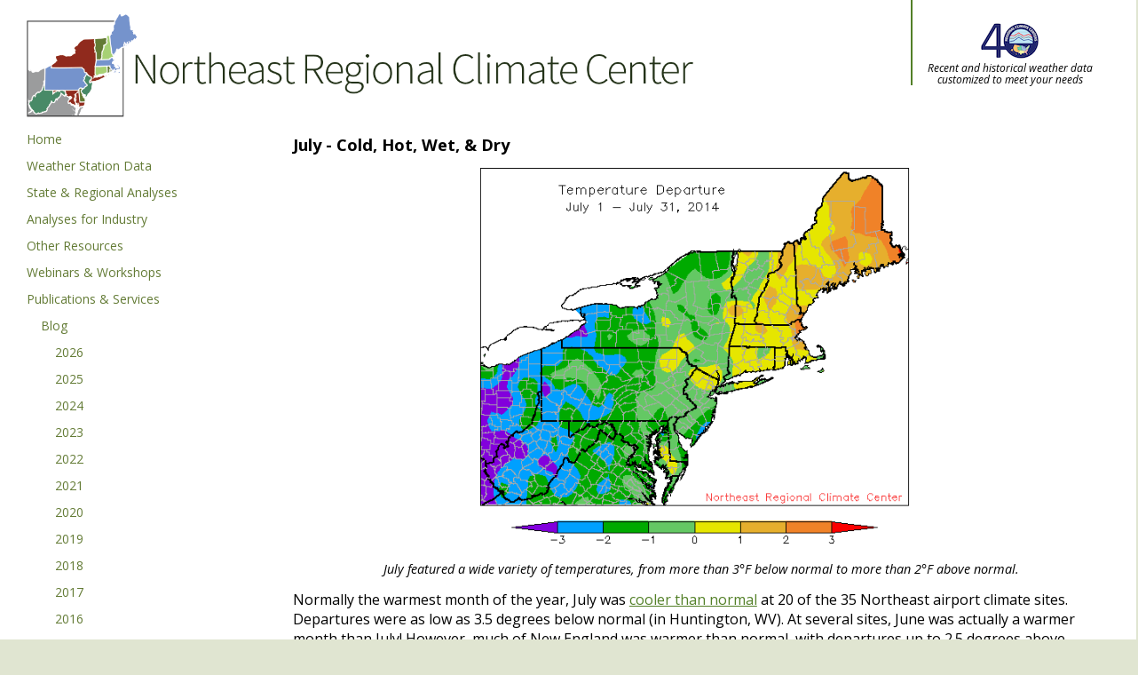

--- FILE ---
content_type: text/html
request_url: https://www.nrcc.cornell.edu/services/blog/2014/08/01_july_cold_hot_wet_dry/index.html
body_size: 99604
content:
<!doctype html>
<html lang="en">
<head>
    <meta charset="UTF-8" />
    <title>July - Cold, Hot, Wet, &amp; Dry</title>
    <link rel="icon" type="image/png" href="/images/favicon.png">
    <link rel="stylesheet" type="text/css" href="/styles/style.css">
    <link rel="stylesheet" type="text/css" href="/styles/blog.css">
    <link rel='stylesheet' type='text/css' href='https://fonts.googleapis.com/css?family=Open+Sans:400italic,400,800,700'>
    <script src="https://ajax.googleapis.com/ajax/libs/jquery/1.11.3/jquery.min.js"></script>
    <script src="/js/menu-script.js"></script>
    <script src="/js/html5.js"></script>

</head>
<body>
    <div id="nrcc-page">
        <header id="nrcc-header">
            <a href="#nrcc-content-container" class="skipnav">Skip to main content</a>
        	<a id="banner" href="/" rel="home">Northeast Regional Climate Center</a>
        	<div id="tag-line">
        		<a href="https://www.ncei.noaa.gov/news/celebrating-40-years-regional-climate-center-program"  target="_blank">
        			<img src="/images/RCC-40th-Logo-Small.png" alt="RCC 40th Anniversary Logo">
        		</a>
        		<p>Recent and historical weather data customized to meet your needs</p>
        	</div>
        </header>
        <!-- Facebook like code -->
        <div id="fb-root"></div>
        <script>(function(d, s, id) {
          var js, fjs = d.getElementsByTagName(s)[0];
          if (d.getElementById(id)) return;
          js = d.createElement(s); js.id = id;
          js.src = "https://connect.facebook.net/en_US/sdk.js#xfbml=1&version=v3.0&appId=511512998962300";
          fjs.parentNode.insertBefore(js, fjs);
        }(document, 'script', 'facebook-jssdk'));</script>
        <!-- End like code-->
        
        <script>
        	var webinarRedirect = function(){var element=$("#webinara");if(!element.hasClass("open"))window.location="/workshops/webinars/2025/12/index.html";}
        ,
        		blogRedirect = function(){var element=$("#bloga");if(!element.hasClass("open"))window.location="/services/blog/2026/01/20/index.html";}
        ;
        	jQuery(document).ready(function($) {
        		$('.nrcc-sidebar-block-heading').on('click', function(){
        			$(this).toggleClass('open');
        			//Get the value of the data-content attribute of the heading and toggle the display of the element with that id
        			$('#' +this.dataset.content).slideToggle(400, 'swing');
        		});
        	});
        </script>
            
        <nav id="nrcc-sidebar">
        
            <div id="menu-title" class="nrcc-sidebar-block-heading" data-content="nrcc-menu-content" title="Menu"><span class="nrcc-sidebar-block-heading-title">Menu</span></div>
        
            <div id="nrcc-menu-content" class="nrcc-sidebar-block">
        
                <div id='cssmenu'>
                    <ul>
                       <li><a href='/'>Home</a></li>
                       <li class='has-sub'><a href='#'>Weather Station Data</a>
                          <ul>
                             <li><a href='http://climod2.nrcc.cornell.edu' target='_blank'>CLIMOD 2 Data Access</a></li>
                             <li><a href='/wxstation/nowdata.html'>NOWData</a></li>
                             <li><a href='/wxstation/windroses/windroses.html'>Wind Roses</a></li>
                             <li><a href='/wxstation/almanac/almanac.html'>Daily Almanacs</a></li>
                             <li><a href='/wxstation/gauges/gauges.html'>Climate Summary Gauges</a></li>
                             <li><a href='/wxstation/perspectives/perspectives.html'>Climate Perspectives</a></li>
                             <li><a href='/wxstation/comparative/comparative.html'>US Comparative Climatic Data</a></li>
                             <li><a href='/wxstation/pet/pet.html'>Evapotranspiration Averages</a></li>
                             <li><a href='/wxstation/ithaca/ithaca.html'>Ithaca, NY Climate</a></li>
                          </ul>
                       </li>
                       <li class='has-sub'><a href='#'>State & Regional Analyses</a>
                          <ul>
                             <li><a href='/regional/monthly/monthly.html'>Monthly Maps</a></li>
                             <li><a href='/regional/daily/daily.html'>Daily Maps</a></li>
                             <li><a href='/regional/tables/tables.html'>Summary Tables</a></li>
                             <li><a href='/regional/narrative/narrative.html'>Narrative Overview</a></li>
                             <li><a href='/regional/regional/regional.html'>US Regional Maps</a></li>
                             <li><a href='/regional/climatenorms/climatenorms.html'>Climate Normal Maps</a></li>
                             <li><a href='/regional/snowsurvey/snowsurvey.html'>Snow Survey Maps</a></li>
                             <li><a href='/regional/drought/drought.html'>Northeast Drought</a></li>
                          </ul>
                       </li>
                       <li class='has-sub'><a href='#'>Analyses for Industry</a>
                          <ul>
        <!--                     <li><a href='/industry/grass/html/index.html' target='_blank'>Turf Grass</a></li>-->
                             <li><a href='http://turf.eas.cornell.edu' target='_blank'>Turf Grass</a></li>
                             <li><a href='/industry/apple/apple.html'>Apple Frost Risk</a></li>
                             <li><a href='/industry/grape/grape.html'>Grape Bud Hardiness</a></li>
                             <li><a href='/industry/roads/'>Roadway Freezing/Thawing</a></li>
                             <li><a href='/industry/hdd/'>Heating/Cooling Degree Days</a></li>
                             <li><a href='http://precip.eas.cornell.edu/' aria-label="Extreme Precipitation web tool" target='_blank'>Extreme Precipitation</a></li>
                             <li><a href='http://champ.rcc-acis.org' target='_blank'>Climate & Hazard Mitigation Planning</a></li>
                             <li><a href='http://ecws.eas.cornell.edu/' target='_blank'>East Coast Winter Storms</a></li>
                             <li><a href='http://newa.cornell.edu/' target='_blank'>Pest & Crop Management (NEWA)</a></li>
                             <li><a href='/industry/lawn_water/' target='_blank'>Lawn Watering</a></li>
                             <li><a href='/industry/grass/stewart_maps.html'>Stewart's Disease Risk</a></li>
                             <li class='has-sub'><a href='#'>Other Analyses: </a>
                             	<ul>
                             		<li><a href='/industry/eab/' target='_blank'>Emerald Ash Borer</a></li>
                             		<li><a href='/industry/gypsymoth/' target='_blank'>Spongy Moth</a></li>
                             	</ul>
                             </li>
                          </ul>
                       </li>
                       <li class='has-sub'><a href='#'>Other Resources</a>
                          <ul>
                          	 <li><a href='/resources/hazard/hazard.html'>State/Local Hazard Mitigation Planning</a></li>
                             <li><a href='https://precipchange.nrcc.cornell.edu' target='_blank'>Extreme Precipitation</a></li>
                             <li><a href='https://ny-idf-projections.nrcc.cornell.edu/index.html' target='_blank'>IDF Curves for NYS</a></li>
                          </ul>
                       </li>
                       <li class='has-sub'><a href='#'>Webinars & Workshops</a>
                          <ul>
                             <li class="has-sub" id="webinara"><a onclick="webinarRedirect()">Monthly Webinars</a>
        <ul>
        <li class="has-sub"><a>2025</a>
        <ul>
        <li><a href="/workshops/webinars/2025/12/index.html">MyCoast Tool</a></li>
        <li><a href="/workshops/webinars/2025/11/index.html">ENSO Update and Winter Outlooks - 2025</a></li>
        <li><a href="/workshops/webinars/2025/10/index.html">Snowpack Climatology for the Northeast</a></li>
        <li><a href="/workshops/webinars/2025/09/index.html">NIDIS in the Northeast and Mid-Atlantic</a></li>
        <li><a href="/workshops/webinars/2025/08/index.html">2025 Atlantic Hurricane Season Outlook</a></li>
        <li><a href="/workshops/webinars/2025/07/index.html">Severe Weather Events</a></li>
        <li><a href="/workshops/webinars/2025/06/index.html">Preparing the Nation for Extreme Heat</a></li>
        <li><a href="/workshops/webinars/2025/05/index.html">State Drought Resources - DE and MA</a></li>
        <li><a href="/workshops/webinars/2025/04/index.html">CoCoRaHS</a></li>
        <li><a href="/workshops/webinars/2025/03/index.html">Spring Flood Outlook and Flood Inundation Mapping</a></li>
        <li><a href="/workshops/webinars/2025/02/index.html">National Snow Analysis Overview</a></li>
        <li><a href="/workshops/webinars/2025/01/index.html">IRA Industry Proving Grounds - Insurance and Reinsurance</a></li>
        </ul></li>
        <li class="has-sub"><a>2024</a>
        <ul>
        <li><a href="/workshops/webinars/2024/12/index.html">ENSO Update and Winter Outlooks - 2024</a></li>
        <li><a href="/workshops/webinars/2024/11/index.html">Use of NOAA Radar Data to Analyze Extreme Precipitation</a></li>
        <li><a href="/workshops/webinars/2024/10/index.html">Adapting to Extreme Heat in New York State</a></li>
        <li><a href="/workshops/webinars/2024/heat/index.html">Quantifying the Human Health Risk of Extreme Temperature Events</a></li>
        <li><a href="/workshops/webinars/2024/09/index.html">Wildfire Smoke Mortality Estimation Tool</a></li>
        <li><a href="/workshops/webinars/2024/08/index.html">2024 Atlantic Hurricane Season Update and Outlook</a></li>
        <li><a href="/workshops/webinars/2024/07/index.html">National Integrated Heat Health Information System Projects</a></li>
        <li><a href="/workshops/webinars/2024/06/index.html">DOT Resilience Improvement Plans</a></li>
        <li><a href="/workshops/webinars/2024/05/index.html">Forecast Flood Inundation Services</a></li>
        <li><a href="/workshops/webinars/2024/04/index.html">GOM Climate Trends in 2023</a></li>
        <li><a href="/workshops/webinars/2024/03/index.html">Spring Flood Outlook 2024</a></li>
        <li><a href="/workshops/webinars/2024/02/index.html">Coastal Inundation &amp; High Tide Flooding</a></li>
        <li><a href="/workshops/webinars/2024/01/index.html">New Climate Projections from CMIP6</a></li>
        </ul></li>
        <li class="has-sub"><a>2023</a>
        <ul>
        <li><a href="/workshops/webinars/2023/12/index.html">Fifth National Climate Assessment</a></li>
        <li><a href="/workshops/webinars/2023/11/index.html">ENSO Update and Winter Outlooks - 2023</a></li>
        <li><a href="/workshops/webinars/2023/10/index.html">Northeast Farming for Climate Resilience - Floods</a></li>
        <li><a href="/workshops/webinars/2023/09/index.html">State Climate Office Overview - SC, NJ, and MD</a></li>
        <li><a href="/workshops/webinars/2023/08/index.html">2023 Atlantic Hurricane Season and Outlook</a></li>
        <li><a href="/workshops/webinars/2023/07/index.html">Drought.gov Expanded State Pages</a></li>
        <li><a href="/workshops/webinars/2023/06/index.html">Heat Health Pilots in the U.S.</a></li>
        <li><a href="/workshops/webinars/2023/05/index.html">Improving the NOAA ER Climate Services Webinar</a></li>
        <li><a href="/workshops/webinars/2023/04/index.html">USDA Northeast Climate Hub</a></li>
        <li><a href="/workshops/webinars/2023/03/index.html">Spring Flood Outlook 2023</a></li>
        <li><a href="/workshops/webinars/2023/02/index.html">Climate Projections</a></li>
        <li><a href="/workshops/webinars/2023/01/index.html">Climate Mapping for Resilience and Adaptation Tool</a></li>
        </ul></li>
        <li class="has-sub"><a>2022</a>
        <ul>
        <li><a href="/workshops/webinars/2022/12/index.html">Massachusetts Drought Dashboard</a></li>
        <li><a href="/workshops/webinars/2022/11/index.html">ENSO and Winter Outlook (2022)</a></li>
        <li><a href="/workshops/webinars/2022/10/index.html">NCEI Climate Tools</a></li>
        <li><a href="/workshops/webinars/2022/09/index.html">Seasonal Bird Migration</a></li>
        <li><a href="/workshops/webinars/2022/08/index.html">2022 Hurricane Season Update &amp; Outlook</a></li>
        <li><a href="/workshops/webinars/2022/07/index.html">Climate Migration</a></li>
        <li><a href="/workshops/webinars/2022/06/index.html">Ocean Warming</a></li>
        <li><a href="/workshops/webinars/2022/05/index.html">Heat, Drought, and Health</a></li>
        <li><a href="/workshops/webinars/2022/04/index.html">Heatwaves and Drought in the Northeast</a></li>
        <li><a href="/workshops/webinars/2022/03/index.html">Spring Flood Outlook 2022</a></li>
        <li><a href="/workshops/webinars/2022/02/index.html">Snow Water Equivalent Data in the Northeast U.S.</a></li>
        <li><a href="/workshops/webinars/2022/01/index.html">NOAA Fisheries Habitat Climate Vulnerability Assessment</a></li>
        </ul></li>
        <li class="has-sub"><a>2021</a>
        <ul>
        <li><a href="/workshops/webinars/2021/12/index.html">National Water Model (2021)</a></li>
        <li><a href="/workshops/webinars/2021/11/index.html">La Niña and Winter Outlooks (2021)</a></li>
        <li><a href="/workshops/webinars/2021/10/index.html">Extreme Precipitation Statistics Adjusted for a Changing Climate</a></li>
        <li><a href="/workshops/webinars/2021/09/index.html">Wet Bulb Globe Temperature Forecasting Tool</a></li>
        <li><a href="/workshops/webinars/2021/08/index.html">2021 Hurricane Season Update &amp; Outlook</a></li>
        <li><a href="/workshops/webinars/2021/07/index.html">Ocean Climate Series - Ocean Heat</a></li>
        <li><a href="/workshops/webinars/2021/06/index.html">Ocean Climate Series - Changing Ocean Circulation</a></li>
        <li><a href="/workshops/webinars/2021/05/index.html">Updated Climate Normals</a></li>
        <li><a href="/workshops/webinars/2021/04/index.html">Northeast Climate Integrated Modeling (NCLIM)</a></li>
        <li><a href="/workshops/webinars/2021/03/index.html">Spring Flood Outlook 2021</a></li>
        <li><a href="/workshops/webinars/2021/02/index.html">U.S. Drought Monitor - An Author’s Perspective</a></li>
        <li><a href="/workshops/webinars/2021/01/index.html">CMIP6 Models and Applications</a></li>
        </ul></li>
        <li class="has-sub"><a>2020</a>
        <ul>
        <li><a href="/workshops/webinars/2020/12/index.html">NOAA Sea Level Rise and High Tide Flooding</a></li>
        <li><a href="/workshops/webinars/2020/11/index.html">La Niña and Winter Outlooks</a></li>
        <li><a href="/workshops/webinars/2020/10/index.html">Drought Projects in the Northeast</a></li>
        <li><a href="/workshops/webinars/2020/09/index.html">Earth System Models and Marine Ecosystem Mandates</a></li>
        <li><a href="/workshops/webinars/2020/08/index.html">Hurricane Season Update &amp; Outlook</a></li>
        <li><a href="/workshops/webinars/2020/07/index.html">The Evaporative Demand Drought Index</a></li>
        <li><a href="/workshops/webinars/2020/06/index.html">Urban Heat Island Mapping Campaigns</a></li>
        <li><a href="/workshops/webinars/2020/05/index.html">Phenology and Changing Springs</a></li>
        <li><a href="/workshops/webinars/2020/04/index.html">Northeast Snow Season Recap</a></li>
        <li><a href="/workshops/webinars/2020/03/index.html">Spring Flood Outlook 2020</a></li>
        <li><a href="/workshops/webinars/2020/02/index.html">Ocean Salinity &amp; Sub-seasonal to Seasonal Forecasting</a></li>
        <li><a href="/workshops/webinars/2020/01/index.html">Development &amp; Use of Climate Models for Climate Risk Management</a></li>
        </ul></li>
        <li class="has-sub"><a>2019</a>
        <ul>
        <li><a href="/workshops/webinars/2019/12/index.html">Delaware&#x27;s RASCL</a></li>
        <li><a href="/workshops/webinars/2019/11/index.html">Winter Outlook &amp; ENSO</a></li>
        <li><a href="/workshops/webinars/2019/10/index.html">Extreme Precip Webinar Series &amp; Regional Workshop Outcomes</a></li>
        <li><a href="/workshops/webinars/2019/09/index.html">Massachusetts Hazards and Climate Vulnerability Assessment</a></li>
        <li><a href="/workshops/webinars/2019/08/index.html">2019 Hurricane Season &amp; Updated Outlook</a></li>
        <li><a href="/workshops/webinars/2019/07/index.html">The Natural Hurricane Barrier Along the U.S. Southeast Coast</a></li>
        <li><a href="/workshops/webinars/2019/06/index.html">VA Beach Sea Level Rise and Recurrent Flood Study</a></li>
        <li><a href="/workshops/webinars/2019/05/index.html">Heat Health (2019)</a></li>
        <li><a href="/workshops/webinars/2019/04/index.html">NIDIS &amp; USGS Soil Moisture Monitoring</a></li>
        <li><a href="/workshops/webinars/2019/03/index.html">Spring Flood Outlook 2019</a></li>
        <li><a href="/workshops/webinars/2019/02/index.html">Financing Resilient Infrastructure</a></li>
        <li><a href="/workshops/webinars/2019/01/index.html">Post-Hurricane Policy Impact Survey</a></li>
        </ul></li>
        <li class="has-sub"><a>2018</a>
        <ul>
        <li><a href="/workshops/webinars/2018/12/index.html">Fourth National Climate Assessment - Northeast Chapter</a></li>
        <li><a href="/workshops/webinars/2018/11/index.html">ENSO Update &amp; Winter Outlooks</a></li>
        <li><a href="/workshops/webinars/2018/10/index.html">Northeast Heat Health Decisions Workshop</a></li>
        <li><a href="/workshops/webinars/2018/09/index.html">NOAA Fisheries Research</a></li>
        <li><a href="/workshops/webinars/2018/08/index.html">Atlantic Hurricane Season Outlook</a></li>
        <li><a href="/workshops/webinars/2018/07/index.html">USGS Drought Forecasting Pilot Effort</a></li>
        <li><a href="/workshops/webinars/2018/06/index.html">USDA Northeast Forests in a Changing Climate</a></li>
        <li><a href="/workshops/webinars/2018/05/index.html">National Water Model</a></li>
        <li><a href="/workshops/webinars/2018/04/index.html">Ecological Drought</a></li>
        <li><a href="/workshops/webinars/2018/03/index.html">Spring Flood Outlook 2018</a></li>
        <li><a href="/workshops/webinars/2018/02/index.html">Climate Change Indicators</a></li>
        <li><a href="/workshops/webinars/2018/01/index.html">Downscaling Work from the Argonne National Lab</a></li>
        </ul></li>
        <li class="has-sub"><a>2017</a>
        <ul>
        <li><a href="/workshops/webinars/2017/12/index.html">Northeast Drought Early Warning System</a></li>
        <li><a href="/workshops/webinars/2017/11/index.html">Ocean Warming &amp; Marine Fisheries in the Northeast U.S.</a></li>
        <li><a href="/workshops/webinars/2017/10/index.html">Winter Outlooks and Climate/Weather Patterns</a></li>
        <li><a href="/workshops/webinars/2017/09/index.html">USDA Northeast Climate Hub - As If You Were There Project</a></li>
        <li><a href="/workshops/webinars/2017/08/index.html">Hurricane Season &amp; Outlook</a></li>
        <li><a href="/workshops/webinars/2017/07/index.html">Climate Models &amp; Downscaling</a></li>
        <li><a href="/workshops/webinars/2017/06/index.html">Northeast Severe Weather Climatology</a></li>
        <li><a href="/workshops/webinars/2017/05/index.html">Heat &amp; Health (2017)</a></li>
        <li><a href="/workshops/webinars/2017/04/index.html">National Climate Assessment - Northeast Chapter</a></li>
        <li><a href="/workshops/webinars/2017/03/index.html">Spring Flood Outlook 2017</a></li>
        <li><a href="/workshops/webinars/2017/02/index.html">Water Resources Drought Update</a></li>
        <li><a href="/workshops/webinars/2017/01/index.html">Northeast Climate Resilience Toolkit</a></li>
        </ul></li>
        <li class="has-sub"><a>2016</a>
        <ul>
        <li><a href="/workshops/webinars/2016/12/index.html">Regional Resiliency Assessment Program</a></li>
        <li><a href="/workshops/webinars/2016/11/index.html">La Niña</a></li>
        <li><a href="/workshops/webinars/2016/10/index.html">Mid-Atlantic RISA</a></li>
        <li><a href="/workshops/webinars/2016/09/index.html">Drought Update</a></li>
        <li><a href="/workshops/webinars/2016/08/index.html">Drought Conditions &amp; Impacts</a></li>
        <li><a href="/workshops/webinars/2016/07/index.html">Southern Maine Rainfall Analysis</a></li>
        <li><a href="/workshops/webinars/2016/06/index.html">Climate Change and Agriculture</a></li>
        <li><a href="/workshops/webinars/2016/05/index.html">Coastal Adaptation</a></li>
        <li><a href="/workshops/webinars/2016/04/index.html">Climate Change in the Urban Northeast</a></li>
        <li><a href="/workshops/webinars/2016/03/index.html">Spring Flood Outlook 2016</a></li>
        <li><a href="/workshops/webinars/2016/02/index.html">Winter Review &amp; Observation Networks</a></li>
        <li><a href="/workshops/webinars/2016/01/index.html">Transportation &amp; Climate</a></li>
        </ul></li>
        <li class="has-sub"><a>2015</a>
        <ul>
        <li><a href="/workshops/webinars/2015/12/index.html">Ocean Warming &amp; Impacts</a></li>
        <li><a href="/workshops/webinars/2015/11/index.html">El Niño</a></li>
        <li><a href="/workshops/webinars/2015/10/index.html">Extreme Precipitation Tools</a></li>
        <li><a href="/workshops/webinars/2015/09/index.html">Heat &amp; Health (2015)</a></li>
        <li><a href="/workshops/webinars/2015/08/index.html">Carolinas Drought, El Niño, and Hurricanes</a></li>
        <li><a href="/workshops/webinars/2015/07/index.html">July Summary &amp; Summer Weather Patterns</a></li>
        <li><a href="/workshops/webinars/2015/06/index.html">May Recap &amp; Drought Monitor</a></li>
        <li><a href="/workshops/webinars/2015/05/index.html">April Review, El Niño &amp; Hurricane Outlook</a></li>
        <li><a href="/workshops/webinars/2015/04/index.html">March Recap &amp; Water Resources Outlook</a></li>
        <li><a href="/workshops/webinars/2015/03/index.html">Winter Review &amp; Spring Outlook</a></li>
        <li><a href="/workshops/webinars/2015/02/index.html">Snow-Packed New England - How and Why</a></li>
        </ul></li>
        </ul></li>
        
                             <li><a href='/workshops/oct_2019_precip/precip.html'>Oct 2019 Extreme Precipitation</a></li>
                             <li><a href='/workshops/mar_2020_utility/utility.html'>2020 Water Utility</a></li>
                             <li><a href='/workshops/insurance/insurance.html'>Insurance Industry</a></li>
                             <li><a href='/workshops/acis_training/acis_training.html'>ACIS Web Services Training</a></li>
                             <li><a href='/workshops/logging/logging.html'>Climate and the Logging Industry</a></li>
                             <li><a href='/workshops/winter/winter.html'>Challenges of Winter Activities</a></li>
                          </ul>
                       </li>
                       <li class='has-sub'><a href='#'>Publications & Services</a>
                          <ul>
                             <li class="has-sub" id="bloga"><a onclick="blogRedirect()">Blog</a>
        <ul>
        <li class="has-sub"><a>2026</a>
        <ul>
        <li class="has-sub"><a>January</a>
        <ul>
        <li><a href="/services/blog/2026/01/20/index.html">Mid-January Status Update</a></li>
        <li><a href="/services/blog/2026/01/05/index.html">Wrapping Up 2025</a></li>
        </ul></li>
        </ul></li>
        <li class="has-sub"><a>2025</a>
        <ul>
        <li class="has-sub"><a>December</a>
        <ul>
        <li><a href="/services/blog/2025/12/16/index.html">White Christmas (2025)</a></li>
        <li><a href="/services/blog/2025/12/01/index.html">Fall&#x27;s Finale</a></li>
        </ul></li>
        <li class="has-sub"><a>November</a>
        <ul>
        <li><a href="/services/blog/2025/11/16/index.html">A Transition to Winter</a></li>
        <li><a href="/services/blog/2025/11/01/index.html">The Curtain Comes Down on October</a></li>
        </ul></li>
        <li class="has-sub"><a>October</a>
        <ul>
        <li><a href="/services/blog/2025/10/16/index.html">Mid-October - Leaning Dry and Warm for Most</a></li>
        <li><a href="/services/blog/2025/10/01/index.html">Missing Precipitation in September</a></li>
        </ul></li>
        <li class="has-sub"><a>September</a>
        <ul>
        <li><a href="/services/blog/2025/09/16/index.html">A Dry but Cool Start to September</a></li>
        <li><a href="/services/blog/2025/09/01/index.html">A Dry, Cool End to Summer</a></li>
        </ul></li>
        <li class="has-sub"><a>August</a>
        <ul>
        <li><a href="/services/blog/2025/08/16/index.html">Parched Start to August</a></li>
        <li><a href="/services/blog/2025/08/01/index.html">July - Exceeding Expectations</a></li>
        </ul></li>
        <li class="has-sub"><a>July</a>
        <ul>
        <li><a href="/services/blog/2025/07/16/index.html">A Toasty Start to July</a></li>
        <li><a href="/services/blog/2025/07/01/index.html">Another June in the Record Books</a></li>
        </ul></li>
        <li class="has-sub"><a>June</a>
        <ul>
        <li><a href="/services/blog/2025/06/26/index.html">Northeast Bakes Under a Heat Dome</a></li>
        <li><a href="/services/blog/2025/06/16/index.html">Mid-June - Parched or Soaked</a></li>
        <li><a href="/services/blog/2025/06/01/index.html">A Soggy May Closes Out a Warm Spring</a></li>
        </ul></li>
        <li class="has-sub"><a>May</a>
        <ul>
        <li><a href="/services/blog/2025/05/19/index.html">Mid-May - Record Warm, Record Wet</a></li>
        <li><a href="/services/blog/2025/05/02/index.html">The Dual Nature of April</a></li>
        </ul></li>
        <li class="has-sub"><a>April</a>
        <ul>
        <li><a href="/services/blog/2025/04/16/index.html">April Brings the Showers but Not the Heat</a></li>
        <li><a href="/services/blog/2025/04/01/index.html">March - Mild and Missing Snow</a></li>
        </ul></li>
        <li class="has-sub"><a>March</a>
        <ul>
        <li><a href="/services/blog/2025/03/17/index.html">A Warm, Dry Start to March</a></li>
        <li><a href="/services/blog/2025/03/01/index.html">That&#x27;s a Wrap on Winter</a></li>
        </ul></li>
        <li class="has-sub"><a>February</a>
        <ul>
        <li><a href="/services/blog/2025/02/16/index.html">Record Precipitation in Mid-February</a></li>
        <li><a href="/services/blog/2025/02/01/index.html">January Brings Cold, Dry Conditions</a></li>
        </ul></li>
        <li class="has-sub"><a>January</a>
        <ul>
        <li><a href="/services/blog/2025/01/17/index.html">A Topsy-Turvy Start to January</a></li>
        <li><a href="/services/blog/2025/01/02/index.html">An Unsettled End to a Record Warm Year</a></li>
        </ul></li>
        </ul></li>
        <li class="has-sub"><a>2024</a>
        <ul>
        <li class="has-sub"><a>December</a>
        <ul>
        <li><a href="/services/blog/2024/12/17/index.html">White Christmas (2024)</a></li>
        <li><a href="/services/blog/2024/12/10/index.html">Record-Breaking Lake Effect Snow Arrives as Winter Starts</a></li>
        <li><a href="/services/blog/2024/12/01/index.html">Records Tumble as Fall Wraps Up</a></li>
        </ul></li>
        <li class="has-sub"><a>November</a>
        <ul>
        <li><a href="/services/blog/2024/11/16/index.html">Stuck on Repeat</a></li>
        <li><a href="/services/blog/2024/11/01/index.html">Dry, Dry October!</a></li>
        </ul></li>
        <li class="has-sub"><a>October</a>
        <ul>
        <li><a href="/services/blog/2024/10/29/index.html">Monster Mashup of Halloween Stats</a></li>
        <li><a href="/services/blog/2024/10/22/index.html">Waiting for the Rain</a></li>
        <li><a href="/services/blog/2024/10/16/index.html">A Bone-Dry Start to October</a></li>
        <li><a href="/services/blog/2024/10/01/index.html">Record Dryness in September</a></li>
        </ul></li>
        <li class="has-sub"><a>September</a>
        <ul>
        <li><a href="/services/blog/2024/09/16/index.html">A Dry, Cool Start to September</a></li>
        <li><a href="/services/blog/2024/09/01/index.html">Summer 2024 - Mostly Hot with Precipitation Extremes</a></li>
        </ul></li>
        <li class="has-sub"><a>August</a>
        <ul>
        <li><a href="/services/blog/2024/08/16/index.html">Soggy Start to August</a></li>
        <li><a href="/services/blog/2024/08/01/index.html">July - To the Extreme</a></li>
        </ul></li>
        <li class="has-sub"><a>July</a>
        <ul>
        <li><a href="/services/blog/2024/07/19/index.html">Extreme Weather in the Northeast</a></li>
        <li><a href="/services/blog/2024/07/16/index.html">Summer Swelter</a></li>
        <li><a href="/services/blog/2024/07/01/index.html">A Sizzling Start to Summer</a></li>
        </ul></li>
        <li class="has-sub"><a>June</a>
        <ul>
        <li><a href="/services/blog/2024/06/16/index.html">Start of Summer</a></li>
        <li><a href="/services/blog/2024/06/01/index.html">A Warm, Wet Spring</a></li>
        </ul></li>
        <li class="has-sub"><a>May</a>
        <ul>
        <li><a href="/services/blog/2024/05/16/index.html">The Middle of May</a></li>
        <li><a href="/services/blog/2024/05/02/index.html">Abundant April Showers For Some</a></li>
        </ul></li>
        <li class="has-sub"><a>April</a>
        <ul>
        <li><a href="/services/blog/2024/04/16/index.html">Mid-April - Mostly More of the Same</a></li>
        <li><a href="/services/blog/2024/04/01/index.html">March - Sopping Wet for Some</a></li>
        </ul></li>
        <li class="has-sub"><a>March</a>
        <ul>
        <li><a href="/services/blog/2024/03/19/index.html">A Record-Setting Start to March</a></li>
        <li><a href="/services/blog/2024/03/01/index.html">Warm Winter</a></li>
        </ul></li>
        <li class="has-sub"><a>February</a>
        <ul>
        <li><a href="/services/blog/2024/02/16/index.html">Fallen Records</a></li>
        <li><a href="/services/blog/2024/02/01/index.html">January - Warm and Soggy</a></li>
        </ul></li>
        <li class="has-sub"><a>January</a>
        <ul>
        <li><a href="/services/blog/2024/01/16/index.html">Solar Eclipse</a></li>
        <li><a href="/services/blog/2024/01/02/index.html">Broken Records - December and 2023</a></li>
        </ul></li>
        </ul></li>
        <li class="has-sub"><a>2023</a>
        <ul>
        <li class="has-sub"><a>December</a>
        <ul>
        <li><a href="/services/blog/2023/12/14/index.html">White? El Niño Christmas (2023)</a></li>
        <li><a href="/services/blog/2023/12/01/index.html">Fall Ends on a Cool, Dry Note</a></li>
        </ul></li>
        <li class="has-sub"><a>November</a>
        <ul>
        <li><a href="/services/blog/2023/11/15/index.html">Climate Change Impacts in the Northeast</a></li>
        <li><a href="/services/blog/2023/11/01/index.html">An Orange October</a></li>
        </ul></li>
        <li class="has-sub"><a>October</a>
        <ul>
        <li><a href="/services/blog/2023/10/16/index.html">October Kicks off With Warm, Mostly Dry Conditions</a></li>
        <li><a href="/services/blog/2023/10/02/index.html">Precipitation Extremes in September</a></li>
        </ul></li>
        <li class="has-sub"><a>September</a>
        <ul>
        <li><a href="/services/blog/2023/09/19/index.html">A Wicked Warm Start to September</a></li>
        <li><a href="/services/blog/2023/09/01/index.html">A Soggy, Cool Summer for Many</a></li>
        </ul></li>
        <li class="has-sub"><a>August</a>
        <ul>
        <li><a href="/services/blog/2023/08/16/index.html">August Starts Off Wet and Cool</a></li>
        <li><a href="/services/blog/2023/08/01/index.html">July - Record Wet, Record Warm</a></li>
        </ul></li>
        <li class="has-sub"><a>July</a>
        <ul>
        <li><a href="/services/blog/2023/07/17/index.html">Excessive Rainfall During the First Half of July</a></li>
        <li><a href="/services/blog/2023/07/03/index.html">June - Mother Nature Turned on the Air Conditioner</a></li>
        </ul></li>
        <li class="has-sub"><a>June</a>
        <ul>
        <li><a href="/services/blog/2023/06/16/index.html">A Cool Start to Summer</a></li>
        <li><a href="/services/blog/2023/06/01/index.html">A Cool, Dry May Wraps Up Spring</a></li>
        </ul></li>
        <li class="has-sub"><a>May</a>
        <ul>
        <li><a href="/services/blog/2023/05/16/index.html">A Conflicted May-to-Date</a></li>
        <li><a href="/services/blog/2023/05/02/index.html">Wrapping Up a Warm April</a></li>
        </ul></li>
        <li class="has-sub"><a>April</a>
        <ul>
        <li><a href="/services/blog/2023/04/17/index.html">April So Far - Lots of Warmth but Limited Showers</a></li>
        <li><a href="/services/blog/2023/04/01/index.html">Marching on to April</a></li>
        </ul></li>
        <li class="has-sub"><a>March</a>
        <ul>
        <li><a href="/services/blog/2023/03/16/index.html">More Warmth but More Snow (For Some)</a></li>
        <li><a href="/services/blog/2023/03/01/index.html">The Winter That Wasn&#x27;t</a></li>
        </ul></li>
        <li class="has-sub"><a>February</a>
        <ul>
        <li><a href="/services/blog/2023/02/16/index.html">Mid-February - In The Red</a></li>
        <li><a href="/services/blog/2023/02/01/index.html">A Record-Setting January</a></li>
        </ul></li>
        <li class="has-sub"><a>January</a>
        <ul>
        <li><a href="/services/blog/2023/01/17/index.html">Mid-January - A Lot of Warmth and Little Snow</a></li>
        <li><a href="/services/blog/2023/01/06/index.html">Closing Out 2022</a></li>
        </ul></li>
        </ul></li>
        <li class="has-sub"><a>2022</a>
        <ul>
        <li class="has-sub"><a>December</a>
        <ul>
        <li><a href="/services/blog/2022/12/19/index.html">White La Niña Christmas (2022)</a></li>
        <li><a href="/services/blog/2022/12/01/index.html">A Warm November Closes Out Fall</a></li>
        </ul></li>
        <li class="has-sub"><a>November</a>
        <ul>
        <li><a href="/services/blog/2022/11/22/index.html">Western New York Lake-Effect Snowfall</a></li>
        <li><a href="/services/blog/2022/11/18/index.html">White Thanksgiving (2022)</a></li>
        <li><a href="/services/blog/2022/11/08/index.html">A Record Warm Start to November</a></li>
        <li><a href="/services/blog/2022/11/03/index.html">October Opposites</a></li>
        </ul></li>
        <li class="has-sub"><a>October</a>
        <ul>
        <li><a href="/services/blog/2022/10/16/index.html">A Soggy, Cool Start to October for Many</a></li>
        <li><a href="/services/blog/2022/10/03/index.html">A Medley of Conditions in September</a></li>
        </ul></li>
        <li class="has-sub"><a>September</a>
        <ul>
        <li><a href="/services/blog/2022/09/16/index.html">A Slight Shift in the Pattern</a></li>
        <li><a href="/services/blog/2022/09/01/index.html">A Record Hot August Closes Out Summer</a></li>
        </ul></li>
        <li class="has-sub"><a>August</a>
        <ul>
        <li><a href="/services/blog/2022/08/16/index.html">Mid-August Rainfall Extremes</a></li>
        <li><a href="/services/blog/2022/08/01/index.html">A July for the Record Books</a></li>
        </ul></li>
        <li class="has-sub"><a>July</a>
        <ul>
        <li><a href="/services/blog/2022/07/16/index.html">Mid-July - The Haves and the Have Nots</a></li>
        <li><a href="/services/blog/2022/07/01/index.html">June - Leaning Cool and Dry</a></li>
        </ul></li>
        <li class="has-sub"><a>June</a>
        <ul>
        <li><a href="/services/blog/2022/06/16/index.html">A Mixed-Up Mid-June</a></li>
        <li><a href="/services/blog/2022/06/01/index.html">May and Spring - On the Warm Side of Normal</a></li>
        </ul></li>
        <li class="has-sub"><a>May</a>
        <ul>
        <li><a href="/services/blog/2022/05/16/index.html">Polar Opposite Precipitation</a></li>
        <li><a href="/services/blog/2022/05/02/index.html">An Assortment of Conditions in April</a></li>
        </ul></li>
        <li class="has-sub"><a>April</a>
        <ul>
        <li><a href="/services/blog/2022/04/18/index.html">Mid-April Showers</a></li>
        <li><a href="/services/blog/2022/04/04/index.html">March - Warm and Dry for Many</a></li>
        </ul></li>
        <li class="has-sub"><a>March</a>
        <ul>
        <li><a href="/services/blog/2022/03/16/index.html">Halfway Through March</a></li>
        <li><a href="/services/blog/2022/03/01/index.html">A Warm February and Winter</a></li>
        </ul></li>
        <li class="has-sub"><a>February</a>
        <ul>
        <li><a href="/services/blog/2022/02/16/index.html">A Quick Mid-February Check-in</a></li>
        <li><a href="/services/blog/2022/02/01/index.html">January - Winter Arrives</a></li>
        </ul></li>
        <li class="has-sub"><a>January</a>
        <ul>
        <li><a href="/services/blog/2022/01/31/index.html">January 29 Blizzard</a></li>
        <li><a href="/services/blog/2022/01/18/index.html">Mid-January - Spanning the Spectrum</a></li>
        <li><a href="/services/blog/2022/01/03/index.html">Warm December, Mild 2021</a></li>
        </ul></li>
        </ul></li>
        <li class="has-sub"><a>2021</a>
        <ul>
        <li class="has-sub"><a>December</a>
        <ul>
        <li><a href="/services/blog/2021/12/17/index.html">White Christmas Over the Generations (2021)</a></li>
        <li><a href="/services/blog/2021/12/01/index.html">November - Not Like the Rest of Fall</a></li>
        </ul></li>
        <li class="has-sub"><a>November</a>
        <ul>
        <li><a href="/services/blog/2021/11/19/index.html">White Thanksgiving (2021)</a></li>
        <li><a href="/services/blog/2021/11/16/index.html">A Dry Start to November</a></li>
        <li><a href="/services/blog/2021/11/08/index.html">Average Date of First Snow</a></li>
        <li><a href="/services/blog/2021/11/01/index.html">An Unusually Mild October</a></li>
        </ul></li>
        <li class="has-sub"><a>October</a>
        <ul>
        <li><a href="/services/blog/2021/10/21/index.html">First Frost is Due</a></li>
        <li><a href="/services/blog/2021/10/16/index.html">Seeing Red in Mid-October</a></li>
        <li><a href="/services/blog/2021/10/01/index.html">September - Wet and Warm</a></li>
        </ul></li>
        <li class="has-sub"><a>September</a>
        <ul>
        <li><a href="/services/blog/2021/09/16/index.html">An Excessively Wet Start to September</a></li>
        <li><a href="/services/blog/2021/09/03/index.html">Historic Tropical Depression Ida</a></li>
        <li><a href="/services/blog/2021/09/01/index.html">A Warm, Wet Summer</a></li>
        </ul></li>
        <li class="has-sub"><a>August</a>
        <ul>
        <li><a href="/services/blog/2021/08/23/index.html">Two Tropical Systems in a Week</a></li>
        <li><a href="/services/blog/2021/08/16/index.html">Mid-August Recap</a></li>
        <li><a href="/services/blog/2021/08/01/index.html">A Record Wet July</a></li>
        </ul></li>
        <li class="has-sub"><a>July</a>
        <ul>
        <li><a href="/services/blog/2021/07/16/index.html">A Wet Start to July</a></li>
        <li><a href="/services/blog/2021/07/01/index.html">A Record Hot June</a></li>
        </ul></li>
        <li class="has-sub"><a>June</a>
        <ul>
        <li><a href="/services/blog/2021/06/16/index.html">A Mild Mid-June</a></li>
        <li><a href="/services/blog/2021/06/02/index.html">Another Season Wraps Up</a></li>
        </ul></li>
        <li class="has-sub"><a>May</a>
        <ul>
        <li><a href="/services/blog/2021/05/18/index.html">Updated Climate Normals Show Warmer, Snowier Spring</a></li>
        <li><a href="/services/blog/2021/05/02/index.html">April - Above-Normal Temperatures for Most</a></li>
        </ul></li>
        <li class="has-sub"><a>April</a>
        <ul>
        <li><a href="/services/blog/2021/04/16/index.html">A Warm and Dry April-to-Date</a></li>
        <li><a href="/services/blog/2021/04/01/index.html">A Mild, Mostly Snowless March</a></li>
        </ul></li>
        <li class="has-sub"><a>March</a>
        <ul>
        <li><a href="/services/blog/2021/03/16/index.html">Mid-March - Lacking in Precipitation and Snowfall</a></li>
        <li><a href="/services/blog/2021/03/01/index.html">A Cold, Snowy February Wraps Up a Warm Winter</a></li>
        </ul></li>
        <li class="has-sub"><a>February</a>
        <ul>
        <li><a href="/services/blog/2021/02/16/index.html">A Cold and Snowy February-to-Date</a></li>
        <li><a href="/services/blog/2021/02/08/index.html">Opposites Attract</a></li>
        <li><a href="/services/blog/2021/02/01/index.html">A Warm, Dry January</a></li>
        </ul></li>
        <li class="has-sub"><a>January</a>
        <ul>
        <li><a href="/services/blog/2021/01/19/index.html">A Warm Winter-to-Date</a></li>
        <li><a href="/services/blog/2021/01/04/index.html">2020 - Another Warm Year in the Books</a></li>
        </ul></li>
        </ul></li>
        <li class="has-sub"><a>2020</a>
        <ul>
        <li class="has-sub"><a>December</a>
        <ul>
        <li><a href="/services/blog/2020/12/17/index.html">Dreaming of a White Christmas? (2020)</a></li>
        <li><a href="/services/blog/2020/12/01/index.html">A Mild-Mannered November</a></li>
        </ul></li>
        <li class="has-sub"><a>November</a>
        <ul>
        <li><a href="/services/blog/2020/11/20/index.html">White Thanksgiving (2020)</a></li>
        <li><a href="/services/blog/2020/11/16/index.html">A Mild, Dry Mid-November</a></li>
        <li><a href="/services/blog/2020/11/12/index.html">November Heats Up</a></li>
        <li><a href="/services/blog/2020/11/01/index.html">October - An Interesting Mix of Conditions</a></li>
        </ul></li>
        <li class="has-sub"><a>October</a>
        <ul>
        <li><a href="/services/blog/2020/10/16/index.html">A Mostly Dry Mid-October</a></li>
        <li><a href="/services/blog/2020/10/01/index.html">A Parched September</a></li>
        </ul></li>
        <li class="has-sub"><a>September</a>
        <ul>
        <li><a href="/services/blog/2020/09/16/index.html">A Warm, Dry September-to-Date For Most</a></li>
        <li><a href="/services/blog/2020/09/01/index.html">Summer Scorcher</a></li>
        </ul></li>
        <li class="has-sub"><a>August</a>
        <ul>
        <li><a href="/services/blog/2020/08/16/index.html">Mid-August - Too Little or Too Much Rainfall</a></li>
        <li><a href="/services/blog/2020/08/01/index.html">A July for the Record Books</a></li>
        </ul></li>
        <li class="has-sub"><a>July</a>
        <ul>
        <li><a href="/services/blog/2020/07/16/index.html">Mid-July - Variable Rainfall, Warm Temperatures</a></li>
        <li><a href="/services/blog/2020/07/01/index.html">An Unusually Dry June</a></li>
        </ul></li>
        <li class="has-sub"><a>June</a>
        <ul>
        <li><a href="/services/blog/2020/06/25/index.html">July 4th Climatology</a></li>
        <li><a href="/services/blog/2020/06/16/index.html">A Dry Start to June For Many Areas</a></li>
        <li><a href="/services/blog/2020/06/01/index.html">May - From Winter to Summer</a></li>
        </ul></li>
        <li class="has-sub"><a>May</a>
        <ul>
        <li><a href="/services/blog/2020/05/26/index.html">Hurricane Season (Officially) Starts Soon</a></li>
        <li><a href="/services/blog/2020/05/18/index.html">S(n)o(w) Long to a Cold First Half of May!</a></li>
        <li><a href="/services/blog/2020/05/12/index.html">Polar Plunge</a></li>
        <li><a href="/services/blog/2020/05/01/index.html">A Cool, Showery April</a></li>
        </ul></li>
        <li class="has-sub"><a>April</a>
        <ul>
        <li><a href="/services/blog/2020/04/22/index.html">Earth Day Turns 50</a></li>
        <li><a href="/services/blog/2020/04/16/index.html">Middle of April, Middle of Spring</a></li>
        <li><a href="/services/blog/2020/04/10/index.html">An Assortment of April Showers</a></li>
        <li><a href="/services/blog/2020/04/01/index.html">A Mostly Tame March</a></li>
        </ul></li>
        <li class="has-sub"><a>March</a>
        <ul>
        <li><a href="/services/blog/2020/03/24/index.html">Spring&#x27;s Firsts and Lasts</a></li>
        <li><a href="/services/blog/2020/03/16/index.html">A Mild March So Far</a></li>
        <li><a href="/services/blog/2020/03/10/index.html">CoCoRaHS March Madness (2020)</a></li>
        <li><a href="/services/blog/2020/03/02/index.html">Where Was Winter?</a></li>
        </ul></li>
        <li class="has-sub"><a>February</a>
        <ul>
        <li><a href="/services/blog/2020/02/24/index.html">What Does It All Mean?</a></li>
        <li><a href="/services/blog/2020/02/17/index.html">A Fascinating February-To-Date</a></li>
        <li><a href="/services/blog/2020/02/11/index.html">A Valentine&#x27;s for Everyone!</a></li>
        <li><a href="/services/blog/2020/02/03/index.html">Mmmmm, January!</a></li>
        </ul></li>
        <li class="has-sub"><a>January</a>
        <ul>
        <li><a href="/services/blog/2020/01/21/index.html">Late Snow and Record Warmth</a></li>
        <li><a href="/services/blog/2020/01/02/index.html">December &amp; 2019 - Wet and Warm for Most</a></li>
        </ul></li>
        </ul></li>
        <li class="has-sub"><a>2019</a>
        <ul>
        <li class="has-sub"><a>December</a>
        <ul>
        <li><a href="/services/blog/2019/12/17/index.html">Snow of Christmas Past, Present, &amp; Future (2019)</a></li>
        <li><a href="/services/blog/2019/12/12/index.html">Snowfall Surplus for Some</a></li>
        <li><a href="/services/blog/2019/12/03/index.html">Fall Ends on a Low (Temperature) Note</a></li>
        </ul></li>
        <li class="has-sub"><a>November</a>
        <ul>
        <li><a href="/services/blog/2019/11/21/index.html">White Thanksgiving (2019)</a></li>
        <li><a href="/services/blog/2019/11/18/index.html">A Temperature Switcheroo</a></li>
        <li><a href="/services/blog/2019/11/08/index.html">First Snow of the Season</a></li>
        <li><a href="/services/blog/2019/11/01/index.html">A Soggy, Mild October</a></li>
        </ul></li>
        <li class="has-sub"><a>October</a>
        <ul>
        <li><a href="/services/blog/2019/10/22/index.html">Halloween Weather - Frightful or Delightful?</a></li>
        <li><a href="/services/blog/2019/10/16/index.html">September Similarities in Mid-October</a></li>
        <li><a href="/services/blog/2019/10/08/index.html">First Frost Fast Approaching</a></li>
        <li><a href="/services/blog/2019/10/03/index.html">A Sizzling Start to October</a></li>
        <li><a href="/services/blog/2019/10/01/index.html">Another Record-Setting September</a></li>
        </ul></li>
        <li class="has-sub"><a>September</a>
        <ul>
        <li><a href="/services/blog/2019/09/16/index.html">Feast or Famine</a></li>
        <li><a href="/services/blog/2019/09/03/index.html">Another Summer Comes to a Close</a></li>
        </ul></li>
        <li class="has-sub"><a>August</a>
        <ul>
        <li><a href="/services/blog/2019/08/21/index.html">Status Update - Severe Weather Edition</a></li>
        <li><a href="/services/blog/2019/08/16/index.html">Spotty Showers</a></li>
        <li><a href="/services/blog/2019/08/09/index.html">An Active Hurricane Season Now Expected</a></li>
        <li><a href="/services/blog/2019/08/01/index.html">The Hottest Month Lives up to Its Title</a></li>
        </ul></li>
        <li class="has-sub"><a>July</a>
        <ul>
        <li><a href="/services/blog/2019/07/22/index.html">The Heat of Summer</a></li>
        <li><a href="/services/blog/2019/07/16/index.html">Mid-July - Hit or Miss Rainfall</a></li>
        <li><a href="/services/blog/2019/07/10/index.html">Wet Weather Wednesday</a></li>
        <li><a href="/services/blog/2019/07/01/index.html">June Wraps Up</a></li>
        </ul></li>
        <li class="has-sub"><a>June</a>
        <ul>
        <li><a href="/services/blog/2019/06/26/index.html">July 4th Fun Facts</a></li>
        <li><a href="/services/blog/2019/06/17/index.html">A Slow Start to Summer</a></li>
        <li><a href="/services/blog/2019/06/04/index.html">A Stormy Spring Signs Off</a></li>
        </ul></li>
        <li class="has-sub"><a>May</a>
        <ul>
        <li><a href="/services/blog/2019/05/23/index.html">Hurricane Season on the Horizon</a></li>
        <li><a href="/services/blog/2019/05/16/index.html">A Soggy Start to May</a></li>
        <li><a href="/services/blog/2019/05/01/index.html">A Warm, Wet April</a></li>
        </ul></li>
        <li class="has-sub"><a>April</a>
        <ul>
        <li><a href="/services/blog/2019/04/23/index.html">April Tornadoes</a></li>
        <li><a href="/services/blog/2019/04/16/index.html">Mid-April Had It All</a></li>
        <li><a href="/services/blog/2019/04/09/index.html">The Many Moods of Spring</a></li>
        <li><a href="/services/blog/2019/04/01/index.html">No Fooling - March Was Chilly but April May Be Warmer</a></li>
        </ul></li>
        <li class="has-sub"><a>March</a>
        <ul>
        <li><a href="/services/blog/2019/03/25/index.html">Spring Frost (2019)</a></li>
        <li><a href="/services/blog/2019/03/18/index.html">A Cold Start to March</a></li>
        <li><a href="/services/blog/2019/03/12/index.html">St. Patrick&#x27;s Day Climatology</a></li>
        <li><a href="/services/blog/2019/03/01/index.html">Farewell, February (and Winter)</a></li>
        </ul></li>
        <li class="has-sub"><a>February</a>
        <ul>
        <li><a href="/services/blog/2019/02/18/index.html">Picking up Where January Left Off</a></li>
        <li><a href="/services/blog/2019/02/11/index.html">Sweet Weather for Valentine’s Day?</a></li>
        <li><a href="/services/blog/2019/02/01/index.html">January - Wet but Not Necessarily Snowy</a></li>
        </ul></li>
        <li class="has-sub"><a>January</a>
        <ul>
        <li><a href="/services/blog/2019/01/22/index.html">Feels Like Winter</a></li>
        <li><a href="/services/blog/2019/01/16/index.html">Mid-January Status Update</a></li>
        <li><a href="/services/blog/2019/01/02/index.html">2018 - A Very Wet, Warm Year</a></li>
        </ul></li>
        </ul></li>
        <li class="has-sub"><a>2018</a>
        <ul>
        <li class="has-sub"><a>December</a>
        <ul>
        <li><a href="/services/blog/2018/12/19/index.html">Dreaming of a White Christmas? (2018)</a></li>
        <li><a href="/services/blog/2018/12/17/index.html">A Ho (Ho Ho) Hum December-To-Date?</a></li>
        <li><a href="/services/blog/2018/12/11/index.html">Weather Folklore – Facts or Fiction?</a></li>
        <li><a href="/services/blog/2018/12/3/index.html">A Wet, Cold, Snowy November</a></li>
        </ul></li>
        <li class="has-sub"><a>November</a>
        <ul>
        <li><a href="/services/blog/2018/11/26/index.html">All-Time Coldest November Temperatures</a></li>
        <li><a href="/services/blog/2018/11/20/index.html">White Thanksgiving (2018)</a></li>
        <li><a href="/services/blog/2018/11/15/index.html">A Mid-November Winter Wonderland</a></li>
        <li><a href="/services/blog/2018/11/9/index.html">On the Road to a Record Wet Year?</a></li>
        <li><a href="/services/blog/2018/11/01/index.html">An Interesting October!</a></li>
        </ul></li>
        <li class="has-sub"><a>October</a>
        <ul>
        <li><a href="/services/blog/2018/10/24/index.html">Frost, but Waiting for Flakes</a></li>
        <li><a href="/services/blog/2018/10/16/index.html">A Warm, (Mostly) Wet Fall-to-Date</a></li>
        <li><a href="/services/blog/2018/10/08/index.html">First Frost is in our Future</a></li>
        <li><a href="/services/blog/2018/10/04/index.html">A Rare October Tornado Outbreak</a></li>
        <li><a href="/services/blog/2018/10/01/index.html">A Soaking Wet September</a></li>
        </ul></li>
        <li class="has-sub"><a>September</a>
        <ul>
        <li><a href="/services/blog/2018/09/17/index.html">September So Far - Soggy for Some, Warm for All</a></li>
        <li><a href="/services/blog/2018/09/13/index.html">What Hurricane Florence Could Mean for the Northeast</a></li>
        <li><a href="/services/blog/2018/09/04/index.html">Hot and Humid August and Summer</a></li>
        </ul></li>
        <li class="has-sub"><a>August</a>
        <ul>
        <li><a href="/services/blog/2018/08/30/index.html">Updated Hurricane Outlook</a></li>
        <li><a href="/services/blog/2018/08/23/index.html">August Flooding</a></li>
        <li><a href="/services/blog/2018/08/17/index.html">Rainy and Warm Start to August</a></li>
        <li><a href="/services/blog/2018/08/09/index.html">Ocean Tides</a></li>
        <li><a href="/services/blog/2018/08/02/index.html">Warm and Wild July</a></li>
        </ul></li>
        <li class="has-sub"><a>July</a>
        <ul>
        <li><a href="/services/blog/2018/07/26/index.html">What Happens to Water Underground?</a></li>
        <li><a href="/services/blog/2018/07/17/index.html">Warm and Dry Start to Summer and July</a></li>
        <li><a href="/services/blog/2018/07/12/index.html">Sizzling Summer</a></li>
        <li><a href="/services/blog/2018/07/05/index.html">Spring to Summer</a></li>
        </ul></li>
        <li class="has-sub"><a>June</a>
        <ul>
        <li><a href="/services/blog/2018/06/28/index.html">How are Drought Conditions Classified?</a></li>
        <li><a href="/services/blog/2018/06/18/index.html">Mid-Spring or Mid-June?</a></li>
        <li><a href="/services/blog/2018/06/11/index.html">Severe Weather Climatology (2018)</a></li>
        <li><a href="/services/blog/2018/06/04/index.html">Snowy Spring Transitioned into a Warm May</a></li>
        </ul></li>
        <li class="has-sub"><a>May</a>
        <ul>
        <li><a href="/services/blog/2018/05/30/index.html">Recent Rains Bring Flooding to Maryland</a></li>
        <li><a href="/services/blog/2018/05/24/index.html">Hurricane Season is about to Begin</a></li>
        <li><a href="/services/blog/2018/05/16/index.html">Mid-May</a></li>
        <li><a href="/services/blog/2018/05/10/index.html">Spring Frost (2018)</a></li>
        <li><a href="/services/blog/2018/05/02/index.html">Cold and Wet April</a></li>
        </ul></li>
        <li class="has-sub"><a>April</a>
        <ul>
        <li><a href="/services/blog/2018/04/24/index.html">April Showers (2018)</a></li>
        <li><a href="/services/blog/2018/04/17/index.html">Cold Start to April</a></li>
        <li><a href="/services/blog/2018/04/11/index.html">Climatology for the Boston Marathon</a></li>
        <li><a href="/services/blog/2018/04/02/index.html">March - All Lion, No Lamb</a></li>
        </ul></li>
        <li class="has-sub"><a>March</a>
        <ul>
        <li><a href="/services/blog/2018/03/27/index.html">CoCoRaHS March Madness</a></li>
        <li><a href="/services/blog/2018/03/22/index.html">Nor&#x27;easter Number Four</a></li>
        <li><a href="/services/blog/2018/03/19/index.html">In Like a Lion</a></li>
        <li><a href="/services/blog/2018/03/02/index.html">February and Winter - Cold Start, Warm Finish</a></li>
        </ul></li>
        <li class="has-sub"><a>February</a>
        <ul>
        <li><a href="/services/blog/2018/02/21/index.html">Feverish February</a></li>
        <li><a href="/services/blog/2018/02/16/index.html">Wet and Mild Start to the Month</a></li>
        <li><a href="/services/blog/2018/02/12/index.html">Love is in the (Cold) Air</a></li>
        <li><a href="/services/blog/2018/02/01/index.html">That&#x27;s a Wrap, January</a></li>
        </ul></li>
        <li class="has-sub"><a>January</a>
        <ul>
        <li><a href="/services/blog/2018/01/24/index.html">What is a Snow Survey and Who Uses It?</a></li>
        <li><a href="/services/blog/2018/01/16/index.html">Ice Cold Start to January and Winter</a></li>
        <li><a href="/services/blog/2018/01/10/index.html">Frozen Memories and Warm Thoughts</a></li>
        <li><a href="/services/blog/2018/01/05/index.html">First Major Storm of 2018</a></li>
        <li><a href="/services/blog/2018/01/02/index.html">Record-Shattering Snowfall &amp; A Frigid End to a Warm Year</a></li>
        </ul></li>
        </ul></li>
        <li class="has-sub"><a>2017</a>
        <ul>
        <li class="has-sub"><a>December</a>
        <ul>
        <li><a href="/services/blog/2017/12/21/index.html">Frigid Festivities</a></li>
        <li><a href="/services/blog/2017/12/15/index.html">Dreaming of a White Christmas? (2017)</a></li>
        <li><a href="/services/blog/2017/12/08/index.html">Let It Snow!</a></li>
        <li><a href="/services/blog/2017/12/01/index.html">Changing Seasons</a></li>
        </ul></li>
        <li class="has-sub"><a>November</a>
        <ul>
        <li><a href="/services/blog/2017/11/20/index.html">White Thanksgiving (2017)</a></li>
        <li><a href="/services/blog/2017/11/16/index.html">The ABCs of Mid-November</a></li>
        <li><a href="/services/blog/2017/11/13/index.html">First Frost for All</a></li>
        <li><a href="/services/blog/2017/11/06/index.html">Late Frost and First Snow</a></li>
        <li><a href="/services/blog/2017/11/01/index.html">October - Record Hot &amp; From Dry to Drenched</a></li>
        </ul></li>
        <li class="has-sub"><a>October</a>
        <ul>
        <li><a href="/services/blog/2017/10/30/index.html">Heavy Rain &amp; High Winds</a></li>
        <li><a href="/services/blog/2017/10/27/index.html">5th Anniversary of Sandy</a></li>
        <li><a href="/services/blog/2017/10/23/index.html">First Frost Falling Behind</a></li>
        <li><a href="/services/blog/2017/10/17/index.html">The Leaves Are Crisp, but the Weather is Not</a></li>
        <li><a href="/services/blog/2017/10/02/index.html">Turning Over a New Leaf</a></li>
        </ul></li>
        <li class="has-sub"><a>September</a>
        <ul>
        <li><a href="/services/blog/2017/09/18/index.html">Cool Conditions Continue</a></li>
        <li><a href="/services/blog/2017/09/05/index.html">Summer Falls Into Autumn</a></li>
        </ul></li>
        <li class="has-sub"><a>August</a>
        <ul>
        <li><a href="/services/blog/2017/08/23/index.html">Summer Fun Facts</a></li>
        <li><a href="/services/blog/2017/08/16/index.html">Chillin&#x27; in Mid-August</a></li>
        <li><a href="/services/blog/2017/08/10/index.html">Tornado Count Up This Year</a></li>
        <li><a href="/services/blog/2017/08/01/index.html">Raindrops Keep Falling…or Not</a></li>
        </ul></li>
        <li class="has-sub"><a>July</a>
        <ul>
        <li><a href="/services/blog/2017/07/17/index.html">A Midsummer Recap</a></li>
        <li><a href="/services/blog/2017/07/11/index.html">The Hottest Time of the Year</a></li>
        <li><a href="/services/blog/2017/07/03/index.html">An Indecisive June</a></li>
        </ul></li>
        <li class="has-sub"><a>June</a>
        <ul>
        <li><a href="/services/blog/2017/06/28/index.html">The Fourth of July</a></li>
        <li><a href="/services/blog/2017/06/20/index.html">Hurricane Agnes - 45 Years Later</a></li>
        <li><a href="/services/blog/2017/06/16/index.html">Flip-Flop</a></li>
        <li><a href="/services/blog/2017/06/01/index.html">Springing into Summer</a></li>
        </ul></li>
        <li class="has-sub"><a>May</a>
        <ul>
        <li><a href="/services/blog/2017/05/25/index.html">One Week Until Hurricane Season</a></li>
        <li><a href="/services/blog/2017/05/16/index.html">Mid-May - Rain Boots Required</a></li>
        <li><a href="/services/blog/2017/05/09/index.html">What a Week!</a></li>
        <li><a href="/services/blog/2017/05/01/index.html">An A+ April</a></li>
        </ul></li>
        <li class="has-sub"><a>April</a>
        <ul>
        <li><a href="/services/blog/2017/04/25/index.html">April Showers (2017)</a></li>
        <li><a href="/services/blog/2017/04/18/index.html">Midpoint of April</a></li>
        <li><a href="/services/blog/2017/04/10/index.html">Easter Eggs</a></li>
        <li><a href="/services/blog/2017/04/03/index.html">March Blues</a></li>
        </ul></li>
        <li class="has-sub"><a>March</a>
        <ul>
        <li><a href="/services/blog/2017/03/17/index.html">Record-Setting March Nor&#x27;easter</a></li>
        <li><a href="/services/blog/2017/03/06/index.html">February - End of Winter or Beginning of Spring?</a></li>
        </ul></li>
        <li class="has-sub"><a>February</a>
        <ul>
        <li><a href="/services/blog/2017/02/17/index.html">Spanning the Spectrum</a></li>
        <li><a href="/services/blog/2017/02/07/index.html">Valentine Time</a></li>
        <li><a href="/services/blog/2017/02/01/index.html">January - Warm and Wet, but Not Very White</a></li>
        </ul></li>
        <li class="has-sub"><a>January</a>
        <ul>
        <li><a href="/services/blog/2017/01/25/index.html">Blizzard of &#x27;77</a></li>
        <li><a href="/services/blog/2017/01/18/index.html">Middle of January and Winter</a></li>
        <li><a href="/services/blog/2017/01/03/index.html">Goodbye, 2016!</a></li>
        </ul></li>
        </ul></li>
        <li class="has-sub"><a>2016</a>
        <ul>
        <li class="has-sub"><a>December</a>
        <ul>
        <li><a href="/services/blog/2016/12/15/index.html">Dreaming of a White Christmas? (2016)</a></li>
        <li><a href="/services/blog/2016/12/06/index.html">What is Long-Term Drought?</a></li>
        <li><a href="/services/blog/2016/12/01/index.html">Falling into Winter</a></li>
        </ul></li>
        <li class="has-sub"><a>November</a>
        <ul>
        <li><a href="/services/blog/2016/11/22/index.html">Will November Snow Storm Leave us a White Thanksgiving?</a></li>
        <li><a href="/services/blog/2016/11/16/index.html">Mid-November  - Lacking Precipitation, but Not Warmth</a></li>
        <li><a href="/services/blog/2016/11/01/index.html">An Atypical October</a></li>
        </ul></li>
        <li class="has-sub"><a>October</a>
        <ul>
        <li><a href="/services/blog/2016/10/24/index.html">Snow Season Starts</a></li>
        <li><a href="/services/blog/2016/10/17/index.html">First Frost on Cue</a></li>
        <li><a href="/services/blog/2016/10/3/index.html">Warm September Comes to a Close</a></li>
        </ul></li>
        <li class="has-sub"><a>September</a>
        <ul>
        <li><a href="/services/blog/2016/09/27/index.html">Foliage Season</a></li>
        <li><a href="/services/blog/2016/09/16/index.html">Summer Continues...</a></li>
        <li><a href="/services/blog/2016/09/01/index.html">Broken Records</a></li>
        </ul></li>
        <li class="has-sub"><a>August</a>
        <ul>
        <li><a href="/services/blog/2016/08/16/index.html">Mid-August - Some Rain, Still Dry</a></li>
        <li><a href="/services/blog/2016/08/01/index.html">July - Extreme Rain, Drought, and the 90s</a></li>
        </ul></li>
        <li class="has-sub"><a>July</a>
        <ul>
        <li><a href="/services/blog/2016/07/26/index.html">Feel the Heat</a></li>
        <li><a href="/services/blog/2016/07/18/index.html">Wet or Dry Through Mid-July</a></li>
        <li><a href="/services/blog/2016/07/01/index.html">June Rainfall - From One Extreme to the Other</a></li>
        </ul></li>
        <li class="has-sub"><a>June</a>
        <ul>
        <li><a href="/services/blog/2016/06/24/index.html">Extreme Precipitation and Flooding in West Virginia</a></li>
        <li><a href="/services/blog/2016/06/22/index.html">Severe Weather Climatology (2016)</a></li>
        <li><a href="/services/blog/2016/06/16/index.html">Mid-June - A Little Bit of Everything</a></li>
        <li><a href="/services/blog/2016/06/01/index.html">So Long, Spring!</a></li>
        </ul></li>
        <li class="has-sub"><a>May</a>
        <ul>
        <li><a href="/services/blog/2016/05/27/index.html">Caution - Hurricane Season Ahead</a></li>
        <li><a href="/services/blog/2016/05/16/index.html">May Days</a></li>
        <li><a href="/services/blog/2016/05/11/index.html">Groundhog Day?</a></li>
        <li><a href="/services/blog/2016/05/06/index.html">Spring Frost (2016)</a></li>
        <li><a href="/services/blog/2016/05/02/index.html">Not Many April Showers</a></li>
        </ul></li>
        <li class="has-sub"><a>April</a>
        <ul>
        <li><a href="/services/blog/2016/04/19/index.html">April 15 - Not Just Tax Day</a></li>
        <li><a href="/services/blog/2016/04/14/index.html">Boston Marathon Climatology</a></li>
        <li><a href="/services/blog/2016/04/05/index.html">We Interrupt This Spring to Bring You Winter</a></li>
        <li><a href="/services/blog/2016/04/01/index.html">Marching Into Spring</a></li>
        </ul></li>
        <li class="has-sub"><a>March</a>
        <ul>
        <li><a href="/services/blog/2016/03/25/index.html">March Madness (2016)</a></li>
        <li><a href="/services/blog/2016/03/16/index.html">Spring Ahead</a></li>
        <li><a href="/services/blog/2016/03/07/index.html">Record-Challenging Warmth</a></li>
        <li><a href="/services/blog/2016/03/01/index.html">February - The Amusement Park Edition</a></li>
        </ul></li>
        <li class="has-sub"><a>February</a>
        <ul>
        <li><a href="/services/blog/2016/02/25/index.html">Pennsylvania Tornadoes</a></li>
        <li><a href="/services/blog/2016/02/16/index.html">Variety is the Spice of...February (So Far)</a></li>
        <li><a href="/services/blog/2016/02/09/index.html">Valentine&#x27;s Weather - Lovely or Heartbreaking?</a></li>
        <li><a href="/services/blog/2016/02/01/index.html">Role Reversal</a></li>
        </ul></li>
        <li class="has-sub"><a>January</a>
        <ul>
        <li><a href="/services/blog/2016/01/25_storm/index.html">January 2016 Blizzard</a></li>
        <li><a href="/services/blog/2016/01/20_dc_snow/index.html">D.C. Snow Storms</a></li>
        <li><a href="/services/blog/2016/01/19_mid_jan/index.html">Mid-January</a></li>
        <li><a href="/services/blog/2016/01/05_dec_year_recap/index.html">Into The Record Books</a></li>
        </ul></li>
        </ul></li>
        <li class="has-sub"><a>2015</a>
        <ul>
        <li class="has-sub"><a>December</a>
        <ul>
        <li><a href="/services/blog/2015/12/22_wet_nye/index.html">Soggy Celebrations?</a></li>
        <li><a href="/services/blog/2015/12/16_mid_dec/index.html">Where Are You, December?</a></li>
        <li><a href="/services/blog/2015/12/15_white_xmas/index.html">Not So White Christmas</a></li>
        <li><a href="/services/blog/2015/12/8_first_inch/index.html">First Inch of Snow (2015)</a></li>
        <li><a href="/services/blog/2015/12/1_nov_fall_review/index.html">Fall Leaves (Us)</a></li>
        </ul></li>
        <li class="has-sub"><a>November</a>
        <ul>
        <li><a href="/services/blog/2015/11/20_thanksgiving/index.html">White Thanksgiving (2015)</a></li>
        <li><a href="/services/blog/2015/11/16_mid_nov/index.html">Orange You Glad It&#x27;s Mid-November?</a></li>
        <li><a href="/services/blog/2015/11/12_seasonal_outlooks/index.html">What Pies Tell Us About Seasonal Outlooks</a></li>
        <li><a href="/services/blog/2015/11/02_october_recap/index.html">October&#x27;s Over</a></li>
        </ul></li>
        <li class="has-sub"><a>October</a>
        <ul>
        <li><a href="/services/blog/2015/10/21_first_frost_snow/index.html">Frost and Flakes</a></li>
        <li><a href="/services/blog/2015/10/16_mid-fall_winter_outlook/index.html">Mid-October - Looking Back and Thinking Ahead</a></li>
        <li><a href="/services/blog/2015/10/13_warmth_skywarn/index.html">Warmth and Weather Watchers</a></li>
        <li><a href="/services/blog/2015/10/01_sep_recap/index.html">September - Consistent Temperatures, Inconsistent Rainfall</a></li>
        </ul></li>
        <li class="has-sub"><a>September</a>
        <ul>
        <li><a href="/services/blog/2015/09/30_heavy_rain/index.html">And Now for Something Completely Different - Heavy Rain!</a></li>
        <li><a href="/services/blog/2015/09/24_drought_leaves/index.html">Drought with a Side of Leaf Peeping</a></li>
        <li><a href="/services/blog/2015/09/17_mid_sep/index.html">Mid-Summer...I Mean September</a></li>
        <li><a href="/services/blog/2015/09/11_summer_holds_on/index.html">Summer Holds On</a></li>
        <li><a href="/services/blog/2015/09/01_record_warm/index.html">Record-Warm August</a></li>
        </ul></li>
        <li class="has-sub"><a>August</a>
        <ul>
        <li><a href="/services/blog/2015/08/17_dry_days_mid_aug/index.html">Dry Days Are Here Again</a></li>
        <li><a href="/services/blog/2015/08/04_july_rain/index.html">July Rain in Short &amp; Abundant Supply</a></li>
        </ul></li>
        <li class="has-sub"><a>July</a>
        <ul>
        <li><a href="/services/blog/2015/07/16_checking_in_mid_july/index.html">Checking in During Mid-July</a></li>
        <li><a href="/services/blog/2015/07/01_wet_wild_june/index.html">A Wet &amp; Wild June</a></li>
        </ul></li>
        <li class="has-sub"><a>June</a>
        <ul>
        <li><a href="/services/blog/2015/06/16_wet_still_dry/index.html">Wet, But Still Dry…</a></li>
        <li><a href="/services/blog/2015/06/01_record_may/index.html">A Record-Setting May</a></li>
        </ul></li>
        <li class="has-sub"><a>May</a>
        <ul>
        <li><a href="/services/blog/2015/05/18_in_the_red/index.html">In the Red</a></li>
        <li><a href="/services/blog/2015/05/01_tale_two_aprils/index.html">A Tale of Two Aprils</a></li>
        </ul></li>
        <li class="has-sub"><a>April</a>
        <ul>
        <li><a href="/services/blog/2015/04/15_mid_apr_opposites/index.html">Mid-April Opposites</a></li>
        <li><a href="/services/blog/2015/04/01_march_more_lion/index.html">March - More Lion Than Lamb</a></li>
        </ul></li>
        <li class="has-sub"><a>March</a>
        <ul>
        <li><a href="/services/blog/2015/03/17_fine_line_wet_dry/index.html">A Fine Line Between Wet &amp; Dry</a></li>
        <li><a href="/services/blog/2015/03/02_record_shattering_feb/index.html">A Record-Shattering February</a></li>
        </ul></li>
        <li class="has-sub"><a>February</a>
        <ul>
        <li><a href="/services/blog/2015/02/18_frozen_feb/index.html">Frozen February</a></li>
        <li><a href="/services/blog/2015/02/11_new_eng_snow/index.html">Snow, Snow, and More Snow</a></li>
        <li><a href="/services/blog/2015/02/03_jan_chill/index.html">January Chill</a></li>
        </ul></li>
        <li class="has-sub"><a>January</a>
        <ul>
        <li><a href="/services/blog/2015/01/28_jan_noreaster/index.html">End of January Nor&#x27;easter</a></li>
        <li><a href="/services/blog/2015/01/16_mid_jan/index.html">In the Middle (of January and Winter)</a></li>
        <li><a href="/services/blog/2015/01/05_dec_recap/index.html">December - End of 2014, Beginning of Winter</a></li>
        </ul></li>
        </ul></li>
        <li class="has-sub"><a>2014</a>
        <ul>
        <li class="has-sub"><a>December</a>
        <ul>
        <li><a href="/services/blog/2014/12/23_white_xmas/index.html">Dreaming of a White Christmas? (2014)</a></li>
        <li><a href="/services/blog/2014/12/17_winter_start/index.html">A Not So Wintry Start to Winter?</a></li>
        <li><a href="/services/blog/2014/12/01_fall/index.html">Fall La La La La</a></li>
        </ul></li>
        <li class="has-sub"><a>November</a>
        <ul>
        <li><a href="/services/blog/2014/11/17_cool_dry_nov_so_far/index.html">A Cool, Dry November...So Far</a></li>
        <li><a href="/services/blog/2014/11/03_oct_trick_treat/index.html">October - Trick or Treat</a></li>
        </ul></li>
        <li class="has-sub"><a>October</a>
        <ul>
        <li><a href="/services/blog/2014/10/16_fall_colors/index.html">Fall Colors</a></li>
        <li><a href="/services/blog/2014/10/01_waiting_for_rain/index.html">Waiting for the Rain</a></li>
        </ul></li>
        <li class="has-sub"><a>September</a>
        <ul>
        <li><a href="/services/blog/2014/09/23_dry_new_eng/index.html">Parched in Southern New England</a></li>
        <li><a href="/services/blog/2014/09/16_fall_kickoff/index.html">Fall Kickoff</a></li>
        <li><a href="/services/blog/2014/09/02_highs_lows_summer/index.html">The Highs and Lows of Summer 2014</a></li>
        </ul></li>
        <li class="has-sub"><a>August</a>
        <ul>
        <li><a href="/services/blog/2014/08/14_nys_precip_record/index.html">Precipitation Record for New York State!</a></li>
        <li><a href="/services/blog/2014/08/12_high_res_maps/index.html">New High-Resolution Daily Observation Maps</a></li>
        <li><a href="/services/blog/2014/08/01_july_cold_hot_wet_dry/index.html">July - Cold, Hot, Wet, &amp; Dry</a></li>
        </ul></li>
        <li class="has-sub"><a>July</a>
        <ul>
        <li><a href="/services/blog/2014/07/16_wet_warm_summer_so_far/index.html">A Warm &amp; Wet Summer So Far</a></li>
        <li><a href="/services/blog/2014/07/01_start_of_summer/index.html">The Start of Summer</a></li>
        </ul></li>
        <li class="has-sub"><a>June</a>
        <ul>
        <li><a href="/services/blog/2014/06/16_mid_june_rain_little_lot/index.html">Mid-June Rain - A Little or a Lot</a></li>
        <li><a href="/services/blog/2014/06/02_spring_frigid_to_fine/index.html">Spring - From Frigid to Fine</a></li>
        </ul></li>
        <li class="has-sub"><a>May</a>
        <ul>
        <li><a href="/services/blog/2014/05/16_may_brings_warm/index.html">May Brings Warmer Days</a></li>
        <li><a href="/services/blog/2014/05/01_inching_towards_normal/index.html">Inching Towards Normal</a></li>
        </ul></li>
        <li class="has-sub"><a>April</a>
        <ul>
        <li><a href="/services/blog/2014/04/16_more_of_same/index.html">More of the Same</a></li>
        <li><a href="/services/blog/2014/04/01_mar_in_out_like_lion/index.html">March - In (and Out) Like a Lion</a></li>
        </ul></li>
        <li class="has-sub"><a>March</a>
        <ul>
        <li><a href="/services/blog/2014/03/17_winterlike_start_spring/index.html">Winter-like Start to Spring</a></li>
        <li><a href="/services/blog/2014/03/03_feb_winter_summary/index.html">February &amp; Winter Summary</a></li>
        </ul></li>
        <li class="has-sub"><a>February</a>
        <ul>
        <li><a href="/services/blog/2014/02/17_freezing_feb/index.html">Freezing February</a></li>
        <li><a href="/services/blog/2014/02/04_winterlike_jan/index.html">Winter-Like January</a></li>
        </ul></li>
        <li class="has-sub"><a>January</a>
        <ul>
        <li><a href="/services/blog/2014/01/16_cool_wet/index.html">Cool &amp; Wet So Far</a></li>
        <li><a href="/services/blog/2014/01/07_dec_and_2013_recap/index.html">2013 Comes to a Close</a></li>
        </ul></li>
        </ul></li>
        <li class="has-sub"><a>2013</a>
        <ul>
        <li class="has-sub"><a>December</a>
        <ul>
        <li><a href="/services/blog/2013/12/15_cold_snowy_dec_start/index.html">Cold &amp; Snowy Start to December</a></li>
        <li><a href="/services/blog/2013/12/02_nov_fall/index.html">A Rundown of November and Fall</a></li>
        </ul></li>
        <li class="has-sub"><a>November</a>
        <ul>
        <li><a href="/services/blog/2013/11/18_dry_cool_start_nov/index.html">Dry, Cool Start to November</a></li>
        <li><a href="/services/blog/2013/11/04_oct_wet_dry/index.html">October - Wickedly Wet &amp; Dreadfully Dry</a></li>
        </ul></li>
        <li class="has-sub"><a>October</a>
        <ul>
        <li><a href="/services/blog/2013/10/16_mid_fall_warm/index.html">Middle of Fall - Warm for (Almost) All</a></li>
        <li><a href="/services/blog/2013/10/01_sep_report_card/index.html">September Report Card</a></li>
        </ul></li>
        <li class="has-sub"><a>September</a>
        <ul>
        <li><a href="/services/blog/2013/09/16_sept_soggy_parched/index.html">September So Far - Soggy or Parched</a></li>
        <li><a href="/services/blog/2013/09/03_aug_summer_end/index.html">August &amp; Summer Come To An End</a></li>
        </ul></li>
        <li class="has-sub"><a>August</a>
        <ul>
        <li><a href="/services/blog/2013/08/07_july_warm_nights/index.html">July - Record Warm Nights</a></li>
        </ul></li>
        <li class="has-sub"><a>July</a>
        <ul>
        <li><a href="/services/blog/2013/07/16_mid_july_and_summer/index.html">Mid-July &amp; Mid-Summer Summary</a></li>
        <li><a href="/services/blog/2013/07/01_june_waterlogged/index.html">June - Waterlogged</a></li>
        </ul></li>
        <li class="has-sub"><a>June</a>
        <ul>
        <li><a href="/services/blog/2013/06/17_soggy_start_june/index.html">Soggy Start to June</a></li>
        <li><a href="/services/blog/2013/06/03_may_spring_recap/index.html">May and Spring Recap</a></li>
        </ul></li>
        <li class="has-sub"><a>May</a>
        <ul>
        <li><a href="/services/blog/2013/05/16_mid_may/index.html">Mixed Conditions Through Mid-May</a></li>
        <li><a href="/services/blog/2013/05/01_april_lacking_showers/index.html">April - Lacking Showers</a></li>
        </ul></li>
        <li class="has-sub"><a>April</a>
        <ul>
        <li><a href="/services/blog/2013/04/29_ct_snow_record/index.html">New CT Snowfall Record!</a></li>
        <li><a href="/services/blog/2013/04/25_dry_spring/index.html">Dry Spring</a></li>
        <li><a href="/services/blog/2013/04/16_mid_spring/index.html">Mid-Spring Status</a></li>
        <li><a href="/services/blog/2013/04/01_march_recap/index.html">March - More Winter Than Spring?</a></li>
        </ul></li>
        <li class="has-sub"><a>March</a>
        <ul>
        <li><a href="/services/blog/2013/03/18_mid_march/index.html">Mid-March Check-Up</a></li>
        <li><a href="/services/blog/2013/03/04_feb_winter_end/index.html">Winter Wrap Up</a></li>
        </ul></li>
        <li class="has-sub"><a>February</a>
        <ul>
        <li><a href="/services/blog/2013/02/15_near_end_winter/index.html">Winter Nears Its End</a></li>
        <li><a href="/services/blog/2013/02/11_feb_blizzard_snow_totals/index.html">February Storm Totals</a></li>
        <li><a href="/services/blog/2013/02/07_feb_blizzard_forecast/index.html">February Snow Storm</a></li>
        <li><a href="/services/blog/2013/02/01_jan_summary/index.html">January Summary</a></li>
        </ul></li>
        <li class="has-sub"><a>January</a>
        <ul>
        <li><a href="/services/blog/2013/01/16_mid_winter/index.html">Mid-Winter Comparison</a></li>
        <li><a href="/services/blog/2013/01/04_record_breaking_2012/index.html">Record-Breaking 2012</a></li>
        </ul></li>
        </ul></li>
        <li class="has-sub"><a>2012</a>
        <ul>
        <li class="has-sub"><a>December</a>
        <ul>
        <li><a href="/services/blog/2012/12/21_2012_warmest_year/index.html">2012 - Warmest Year?</a></li>
        <li><a href="/services/blog/2012/12/11_white_xmas_and_dry_nye/index.html">White Christmas? Dry New Year&#x27;s Eve?</a></li>
        <li><a href="/services/blog/2012/12/5_cool_dry_nov/index.html">Cool and Dry November</a></li>
        </ul></li>
        <li class="has-sub"><a>November</a>
        <ul>
        <li><a href="/services/blog/2012/11/19_white_thanksgiving/index.html">White Thanksgiving (2012)</a></li>
        <li><a href="/services/blog/2012/11/8_nov_noreaster/index.html">November 7-8 Nor&#x27;easter</a></li>
        </ul></li>
        <li class="has-sub"><a>October</a>
        <ul>
        <li><a href="/services/blog/2012/10/31_sandy/index.html">Sandy</a></li>
        <li><a href="/services/blog/2012/10/04_sept_roundup/index.html">September Climate Roundup</a></li>
        </ul></li>
        <li class="has-sub"><a>September</a>
        <ul>
        <li><a href="/services/blog/2012/09/05_summer_ends/index.html">Summer Comes to an End</a></li>
        </ul></li>
        <li class="has-sub"><a>August</a>
        <ul>
        <li><a href="/services/blog/2012/08/01_july_hot_dry/index.html">July - Hot &amp; Dry</a></li>
        </ul></li>
        <li class="has-sub"><a>July</a>
        <ul>
        <li><a href="/services/blog/2012/07/19_dry_drought/index.html">Dry &amp; Drought Conditions Expand</a></li>
        </ul></li>
        <li class="has-sub"><a>June</a>
        <ul>
        <li><a href="/services/blog/2012/06/28_summer_heat_2/index.html">Summer Heat 2</a></li>
        <li><a href="/services/blog/2012/06/22_summer_heat/index.html">Summer Heat</a></li>
        <li><a href="/services/blog/2012/06/01_spring_2012/index.html">Spring 2012</a></li>
        </ul></li>
        <li class="has-sub"><a>May</a>
        <ul>
        <li><a href="/services/blog/2012/05/30_memorial_day_scorcher/index.html">Memorial Day Scorcher</a></li>
        <li><a href="/services/blog/2012/05/18_may_showers/index.html">May Showers</a></li>
        <li><a href="/services/blog/2012/05/01_apr_temps/index.html">April Temperatures</a></li>
        </ul></li>
        <li class="has-sub"><a>April</a>
        <ul>
        <li><a href="/services/blog/2012/04/13_spring_drought/index.html">Spring Drought</a></li>
        <li><a href="/services/blog/2012/04/02_march_madness/index.html">March Madness (2012)</a></li>
        </ul></li>
        <li class="has-sub"><a>March</a>
        <ul>
        <li><a href="/services/blog/2012/03/23_is_this_march/index.html">Is this March?</a></li>
        <li><a href="/services/blog/2012/03/02_feb_summary/index.html">February Summary</a></li>
        </ul></li>
        <li class="has-sub"><a>February</a>
        <ul>
        <li><a href="/services/blog/2012/02/14_feb_comparison/index.html">February Comparison</a></li>
        </ul></li>
        <li class="has-sub"><a>January</a>
        <ul>
        <li><a href="/services/blog/2012/01/30_jan_warm_not_white/index.html">Warm, Not White</a></li>
        <li><a href="/services/blog/2012/01/05_2011_wet_year/index.html">2011 - A Very Wet Year</a></li>
        </ul></li>
        </ul></li>
        <li class="has-sub"><a>2011</a>
        <ul>
        <li class="has-sub"><a>December</a>
        <ul>
        <li><a href="/services/blog/2011/12/16_not_much_snow/index.html">Not Much Snow for Santa</a></li>
        <li><a href="/services/blog/2011/12/06_warm_nov/index.html">The Warmth Continues - November</a></li>
        </ul></li>
        <li class="has-sub"><a>November</a>
        <ul>
        <li><a href="/services/blog/2011/11/01_oct_snow/index.html">The Great October Snowstorm</a></li>
        </ul></li>
        <li class="has-sub"><a>October</a>
        <ul>
        <li><a href="/services/blog/2011/10/20_frost/index.html">Frost is in the Air</a></li>
        <li><a href="/services/blog/2011/10/03_sept_summary/index.html">September Summary</a></li>
        </ul></li>
        <li class="has-sub"><a>September</a>
        <ul>
        <li><a href="/services/blog/2011/09/10_lee/index.html">Tropical Storm Lee</a></li>
        <li><a href="/services/blog/2011/09/02_irene/index.html">Hurricane Irene</a></li>
        </ul></li>
        <li class="has-sub"><a>August</a>
        <ul>
        <li><a href="/services/blog/2011/08/04_drought/index.html">Monitoring Drought - August</a></li>
        </ul></li>
        <li class="has-sub"><a>July</a>
        <ul>
        <li><a href="/services/blog/2011/07/22_july_heat/index.html">July Heat</a></li>
        <li><a href="/services/blog/2011/07/07_june_summary/index.html">June Summary</a></li>
        </ul></li>
        <li class="has-sub"><a>June</a>
        <ul>
        <li><a href="/services/blog/2011/06/03_soggy_spring/index.html">Soggy Spring</a></li>
        </ul></li>
        <li class="has-sub"><a>May</a>
        <ul>
        <li><a href="/services/blog/2011/05/10_last_frost/index.html">Average Last Frost Dates</a></li>
        </ul></li>
        <li class="has-sub"><a>April</a>
        <ul>
        <li><a href="/services/blog/2011/04/25_apr_showers/index.html">April Showers (2011)</a></li>
        <li><a href="/services/blog/2011/04/04_mar_summary/index.html">March Summary</a></li>
        </ul></li>
        <li class="has-sub"><a>March</a>
        <ul>
        <li><a href="/services/blog/2011/03/10_winter_temps/index.html">Winter Temperatures</a></li>
        </ul></li>
        <li class="has-sub"><a>February</a>
        <ul>
        <li><a href="/services/blog/2011/02/22_snowy_start_2011/index.html">Snowy Start to 2011</a></li>
        </ul></li>
        <li class="has-sub"><a>January</a>
        <ul>
        <li><a href="/services/blog/2011/01/28_snowy_winter/index.html">Another Snowy Winter</a></li>
        <li><a href="/services/blog/2011/01/04_2010_recap/index.html">Year-End Temperature Roundup</a></li>
        </ul></li>
        </ul></li>
        <li class="has-sub"><a>2010</a>
        <ul>
        <li class="has-sub"><a>December</a>
        <ul>
        <li><a href="/services/blog/2010/12/01_nov_summary/index.html">November Summary</a></li>
        </ul></li>
        <li class="has-sub"><a>November</a>
        <ul>
        <li><a href="/services/blog/2010/11/03_frost/index.html">Fall Frost Update</a></li>
        </ul></li>
        <li class="has-sub"><a>October</a>
        <ul>
        <li><a href="/services/blog/2010/10/19_fall_frost/index.html">Fall Frost</a></li>
        <li><a href="/services/blog/2010/10/04_drought_busting_rain/index.html">Drought Busting Rain</a></li>
        </ul></li>
        <li class="has-sub"><a>September</a>
        <ul>
        <li><a href="/services/blog/2010/09/24_dry_summer/index.html">Dry Summer</a></li>
        <li><a href="/services/blog/2010/09/01_mar_thru_aug_record/index.html">Record-Breaking March-August</a></li>
        </ul></li>
        <li class="has-sub"><a>July</a>
        <ul>
        <li><a href="/services/blog/2010/07/19_drought_resources/index.html">Drought Resources</a></li>
        <li><a href="/services/blog/2010/07/08_july_scorcher/index.html">July Scorcher</a></li>
        <li><a href="/services/blog/2010/07/01_june_precip/index.html">June Precipitation</a></li>
        </ul></li>
        <li class="has-sub"><a>June</a>
        <ul>
        <li><a href="/services/blog/2010/06/09_record_breaking_spring/index.html">Record-Breaking Spring</a></li>
        </ul></li>
        <li class="has-sub"><a>May</a>
        <ul>
        <li><a href="/services/blog/2010/05/23_gdd/index.html">Let it Grow...</a></li>
        </ul></li>
        <li class="has-sub"><a>April</a>
        <ul>
        <li><a href="/services/blog/2010/04/19_frost_risk/index.html">Still a Chance of Frost</a></li>
        <li><a href="/services/blog/2010/04/01_march_wet_not_white/index.html">March - Wet Not White</a></li>
        </ul></li>
        <li class="has-sub"><a>March</a>
        <ul>
        <li><a href="/services/blog/2010/03/17_noreaster/index.html">March Nor&#x27;easter Batters the Region</a></li>
        <li><a href="/services/blog/2010/03/01_snowy_feb/index.html">Snowy February</a></li>
        </ul></li>
        <li class="has-sub"><a>January</a>
        <ul>
        <li><a href="/services/blog/2010/01/21_snow_survey/index.html">NY Snow Survey</a></li>
        <li><a href="/services/blog/2010/01/04_2009_temps/index.html">2009 Temperatures</a></li>
        </ul></li>
        </ul></li>
        <li class="has-sub"><a>2009</a>
        <ul>
        <li class="has-sub"><a>December</a>
        <ul>
        <li><a href="/services/blog/2009/12/22_dec_snow/index.html">December Snow</a></li>
        </ul></li>
        <li class="has-sub"><a>November</a>
        <ul>
        <li><a href="/services/blog/2009/11/20_nov_precip/index.html">November Precipitation</a></li>
        </ul></li>
        <li class="has-sub"><a>October</a>
        <ul>
        <li><a href="/services/blog/2009/10/21_first_inch_snow/index.html">First Inch of Snow (2009)</a></li>
        <li><a href="/services/blog/2009/10/06_first_frost/index.html">First Frost</a></li>
        </ul></li>
        <li class="has-sub"><a>September</a>
        <ul>
        <li><a href="/services/blog/2009/09/22_dry_sept/index.html">Dry September</a></li>
        <li><a href="/services/blog/2009/09/19_floyd_look_back/index.html">A Look Back at Floyd</a></li>
        </ul></li>
        <li class="has-sub"><a>August</a>
        <ul>
        <li><a href="/services/blog/2009/08/28_summer_rain/index.html">Rainy Days of Summer</a></li>
        <li><a href="/services/blog/2009/08/12_cocorahs/index.html">CoCoRaHS Wants You!</a></li>
        </ul></li>
        <li class="has-sub"><a>July</a>
        <ul>
        <li><a href="/services/blog/2009/07/23_cool_precip_july/index.html">Cool, Wet &amp; Dry July</a></li>
        <li><a href="/services/blog/2009/07/08_cool_july/index.html">Cool July</a></li>
        <li><a href="/services/blog/2009/07/01_wet_june/index.html">Wet June</a></li>
        </ul></li>
        <li class="has-sub"><a>June</a>
        <ul>
        <li><a href="/services/blog/2009/06/23_rainy_june/index.html">Rained-Out June</a></li>
        <li><a href="/services/blog/2009/06/15_first_weeks_june/index.html">First 2 Weeks of June</a></li>
        <li><a href="/services/blog/2009/06/01_jan_thru_may_precip/index.html">Jan - May Precipitation</a></li>
        </ul></li>
        </ul></li>
        </ul></li>
        
                             <li><a href='/services/reports/reports.html'>Quarterly Outlooks</a></li>
                             <li><a href='/services/special/special.html'>Special Reports</a></li>
                             <li><a href='/services/newsletter/newsletter.html'>NRCC Newsletter</a></li>
                             <li><a href='/services/access/access.html'>How to Access Our Data</a></li>
                             <li><a href='/services/pubs/pubs.html'>Archived Publications</a></li>
                             <li><a href='/services/research/research.html'>Research Series Archive</a></li>
                          </ul>
                       </li>
                    </ul>
                </div>
            </div>
        
            <!-- Sidebar - Quick Links -->
            <div class="nrcc-sidebar-block-heading" data-content="nrcc-quick-links-content" title="Quick Links"><span class="nrcc-sidebar-block-heading-title">Quick Links</span></div>
            <div id="nrcc-quick-links-content" class="nrcc-sidebar-block" style="display:none;">
                <ul>
                    <li><a href='/wxstation/almanac/almanac.html'>Almanac</a></li>
                    <li><a href='/regional/daily/daily.html'>Daily Temperature Map</a></li>
                    <li><a href='/regional/monthly/monthly.html'>Monthly Precipitation Map</a></li>
                    <li><a href='/regional/tables/tables.html'>Regional Summary Table</a></li>
                </ul>
            </div>
        
            <!-- Sidebar - Webinars -->
            <div class="nrcc-sidebar-block-heading" data-content="nrcc-webinar-content" title="Webinar"><span class="nrcc-sidebar-block-heading-title">Webinar</span></div>
            <div id="nrcc-webinar-content" class="nrcc-sidebar-block" style="display:none;" onclick="webinarRedirect()" >
                    <p>View our most recent webinar:</p>
                    <img src="/workshops/webinars/2025/12/thumb.png" style="max-width:100%;" alt="Go to most recent webinar page"/>
            </div>
                
            <!-- Sidebar - Blog -->
            <div class="nrcc-sidebar-block-heading" data-content="nrcc-blog-content" title="Blog"><span class="nrcc-sidebar-block-heading-title">Blog</span></div>
            <div id="nrcc-blog-content" class="nrcc-sidebar-block" style="display:none;" onclick="blogRedirect()" >
        <p style="font-weight:bold; text-align:center; padding-bottom:5px;">Mid-January Status Update</p>
        <img alt="Featured graphic for most recent blog" src="/services/blog/2026/01/20/20260120_tdpt.png" style="max-width:100%;display:block;margin-left:auto;margin-right:auto;"/>
        <p>The first half of January was warmer than normal across the Northeast, ranking among the 20 warmest such periods for several major climate sites. Much of the region was also drier than normal, with below-normal snowfall. In fact, the period ranked among the 20 driest on record for eight major sites and among the 20 least snowy for two of the sites. However, a few locations, particularly in parts of New York, were wetter and/or snowier. &#8230; <a href="/services/blog/2026/01/20/index.html">read full story</a></p>
        <div class="sidebar-divider"></div>
        </div>
        
        
            <!-- Sidebar - Facebook -->
             <div id="like-button">
                <!-- <a href="#" rel="home"> <img src="/images/new-facebook-like-button.jpg" width="60" alt="facebook like button"></a> -->
                <div class="fb-like" data-href="https://www.facebook.com/pages/Northeast-Regional-Climate-Center/243937375693090" 
                 data-layout="button_count" data-action="like" data-size="small" data-show-faces="false" data-share="false"></div>
            </div>
        
            <!-- Sidebar - Feedback -->
             <div id="feedback" style="font-size:90%;margin-bottom:1.5em;">
                 <p>We appreciate any feedback:
                <a href="mailto:nrcc@cornell.edu?Subject=Website%20feedback" aria-label="Send NRCC feedback">nrcc@cornell.edu</a></p>
            </div>
        
        </nav>        <main id="nrcc-container">
            <div id="nrcc-content-container">
                <h2>July - Cold, Hot, Wet, &amp; Dry</h2>
<blockquote>
<p><img src="20140801ntdpt.png" alt="July tdpt map"></p>
</blockquote>
<blockquote>
<p>July featured a wide variety of temperatures, from more than 3°F below normal to more than 2°F above normal.</p>
</blockquote>
<p>Normally the warmest month of the year, July was <a href = "20140801temps.png" target="_blank">cooler than normal</a> at 20 of the 35 Northeast airport climate sites. Departures were as low as 3.5 degrees below normal (in Huntington, WV). At several sites, June was actually a warmer month than July! However, much of New England was warmer than normal, with departures up to 2.5 degrees above normal (in Caribou, ME).</p>
<blockquote>
<p><img src="20140801npdpt.png" alt="July pdpt map"></p>
</blockquote>
<blockquote>
<p>Precipitation ranged from less than 50% of normal to more than 200% of normal in July.</p>
</blockquote>
<p>Out of 35 climate sites, 21 sites were <a href = "20140801precip.png" target="_blank">wetter than normal</a> in July. Rochester, NY, topped the list at 231 percent of normal rainfall. Multiple rounds of storms and Hurricane Arthur contributed to above-normal rain totals at some sites. On the other hand, Beckley, WV, was the driest site at 50 percent of normal.</p>

            </div>
        </main>
        <footer id="nrcc-footer" class="clearfix">
        
        	<div id="left-footer">
        		<p>NRCC supports a three-tiered national climate services support program. The partners include: 
        		<a href="https://www.stateclimate.org/" target="_blank">State Climate Offices</a>, 
        		<a href="https://www.ncdc.noaa.gov/customer-support/partnerships/regional-climate-centers" target="_blank">Regional Climate Centers</a>, and  
        		<a href="https://www.ncei.noaa.gov/" target="_blank">the National Centers for Environmental Information</a>.</p>
        		<p style="margin-bottom: 0;"><strong>Contact NRCC</strong></p>
        		<p>2122 Snee Hall, Cornell University, Ithaca, NY 14853 </p>
        		<p>Phone: 607-255-1751 | Fax: 607-255-2106</p>
        		<p id="copyright">© 2015 Northeast Regional Climate Center </p>
        	</div>
        	
        	<div id="middle-footer">
        		<p><a href="/footer/mission.html">Mission Statement</a></p>
        		<p><a href="/footer/personnel.html">Personnel</a></p>
        		<p><a href="/footer/links.html">Links</a></p>
        		<p><a href="/footer/contact.html">Contact</a></p>
        		<p>website design: <a href="http://knowledgetown.com" target="_blank">Knowledge Town</a></p>
        	</div>
        	
        	<div id="right-footer">
        		<div class="footer-logo">
        			<a href="https://www.rcc-acis.org/"  target="_blank">
        				<img src="/images/acis-transparent.png" alt="Powered by ACIS (Applied Climate Information System)">
        			</a>
        		</div>
        
        		<div class="footer-logo">
        			<a href="https://www.ncei.noaa.gov/"  target="_blank">
        				<img src="/images/noaa-transparent.png" alt="NOAA National Centers for Environmental Information">
        			</a>
        		</div>
        
        		<div class="footer-logo">
        			<a href="https://www.ncei.noaa.gov/regional/regional-climate-centers"  target="_blank">
        				<img src="/images/rcc-transparent.png" alt="Regional Climate Centers">
        			</a>
        		</div>
        
        		<div class="footer-logo">
        			<a href="https://www.cornell.edu/"  target="_blank">
        				<img src="/images/cornell-transparent1.png" alt="Cornell University">
        			</a>
        		</div>
        
        	</div>			
        	
        </footer><!-- nrcc-footer -->
        <script>
        /*<![CDATA[*/
        (function() {
            var sz = document.createElement('script'); sz.type = 'text/javascript'; sz.async = true;
            sz.src = '//siteimproveanalytics.com/js/siteanalyze_6120104.js';
            var s = document.getElementsByTagName('script')[0]; s.parentNode.insertBefore(sz, s);
        })();
        /*]]>*/
        </script>
        <script>
        	$(document).ready(function () {
        		var yr = new Date().getFullYear();
        		$("#copyright").empty().html("© " + yr + " Northeast Regional Climate Center");
        	});
        </script>
    </div>

<script>
  (function(i,s,o,g,r,a,m){i['GoogleAnalyticsObject']=r;i[r]=i[r]||function(){
  (i[r].q=i[r].q||[]).push(arguments)},i[r].l=1*new Date();a=s.createElement(o),
  m=s.getElementsByTagName(o)[0];a.async=1;a.src=g;m.parentNode.insertBefore(a,m)
  })(window,document,'script','//www.google-analytics.com/analytics.js','ga');
  ga('create', 'UA-66495561-1', 'auto');
  ga('send', 'pageview');
</script>
</body>
</html>